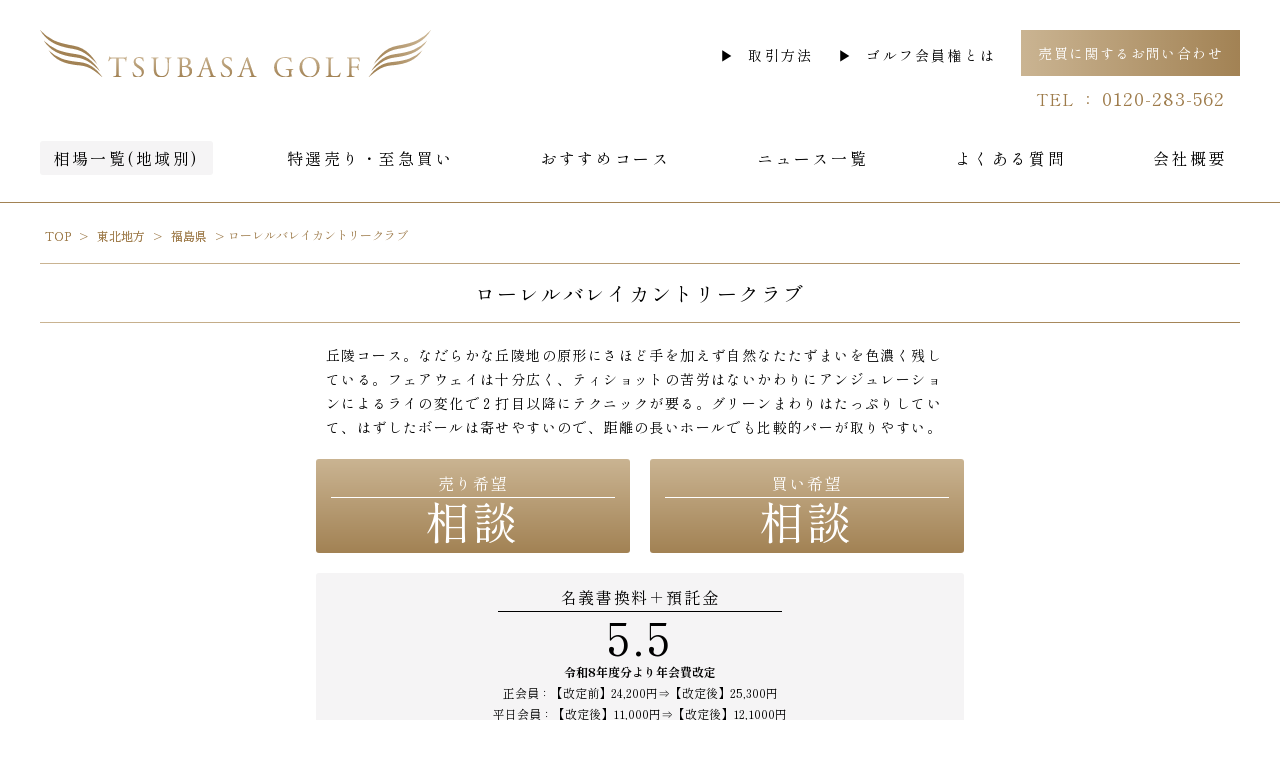

--- FILE ---
content_type: text/html; charset=UTF-8
request_url: https://www.tsubasagolf.jp/course/course625536ba25819/
body_size: 11799
content:
<!doctype html>
<html dir="ltr" lang="ja" prefix="og: https://ogp.me/ns#">

<head>
  <!-- Global site tag (gtag.js) - Google Analytics -->
  <script async src="https://www.googletagmanager.com/gtag/js?id=G-XE9N0SPHD4"></script>
  <script>
    window.dataLayer = window.dataLayer || [];
    function gtag(){dataLayer.push(arguments);}
    gtag('js', new Date());
  
    gtag('config', 'G-XE9N0SPHD4');
  </script>
	<meta charset="UTF-8">
	<meta name="viewport" content="width=device-width, initial-scale=1">
  <meta http-equiv="X-UA-Compatible" content="ie=edge" />
	<link rel="profile" href="https://gmpg.org/xfn/11">
	<meta content="ja_JP" property="og:locale">
	<meta name="format-detection" content="telephone=no">
	<meta name="theme-color" content="#a28254">
	<meta name="msapplication-TileColor" content="#0078d7">
  <link rel="shortcut icon" type="image/vnd.microsoft.icon" href="/favicon.ico">
  <link rel="icon" type="image/vnd.microsoft.icon" href="/favicon.ico">
  <link rel="apple-touch-icon" type="image/png" href="/apple-touch-icon-180x180.png">
  <link rel="icon" type="image/png" href="/icon-192x192.png">
  <link rel="preconnect" href="https://fonts.googleapis.com">
  <link rel="preconnect" href="https://fonts.gstatic.com" crossorigin>
  <link href="https://fonts.googleapis.com/css2?family=Material+Icons&family=Shippori+Mincho:wght@400;700&display=swap" rel="stylesheet">
	<title>ローレルバレイカントリークラブ - ゴルフ会員権の売買｜つばさゴルフ｜全国のゴルフ会員権</title>

		<!-- All in One SEO 4.7.2 - aioseo.com -->
		<meta name="description" content="丘陵コース。なだらかな丘陵地の原形にさほど手を加えず自然なたたずまいを色濃く残している。フェアウェイは十分広く" />
		<meta name="robots" content="max-image-preview:large" />
		<link rel="canonical" href="https://www.tsubasagolf.jp/course/course625536ba25819/" />
		<meta name="generator" content="All in One SEO (AIOSEO) 4.7.2" />
		<meta property="og:locale" content="ja_JP" />
		<meta property="og:site_name" content="ゴルフ会員権の売買｜つばさゴルフ｜全国のゴルフ会員権 - ゴルフ会員権の売買 相場 ゴルフ場の会員権の情報 ゴルフ場ニュース おすすめコース 税金案内等掲載。相続,名義書換停止中,売買困難等もご相談下さい。万一に備えてのゴルファー保険も扱っております。" />
		<meta property="og:type" content="article" />
		<meta property="og:title" content="ローレルバレイカントリークラブ - ゴルフ会員権の売買｜つばさゴルフ｜全国のゴルフ会員権" />
		<meta property="og:description" content="丘陵コース。なだらかな丘陵地の原形にさほど手を加えず自然なたたずまいを色濃く残している。フェアウェイは十分広く" />
		<meta property="og:url" content="https://www.tsubasagolf.jp/course/course625536ba25819/" />
		<meta property="article:published_time" content="2026-01-14T06:07:29+00:00" />
		<meta property="article:modified_time" content="2026-01-14T06:07:29+00:00" />
		<meta name="twitter:card" content="summary" />
		<meta name="twitter:title" content="ローレルバレイカントリークラブ - ゴルフ会員権の売買｜つばさゴルフ｜全国のゴルフ会員権" />
		<meta name="twitter:description" content="丘陵コース。なだらかな丘陵地の原形にさほど手を加えず自然なたたずまいを色濃く残している。フェアウェイは十分広く" />
		<script type="application/ld+json" class="aioseo-schema">
			{"@context":"https:\/\/schema.org","@graph":[{"@type":"BreadcrumbList","@id":"https:\/\/www.tsubasagolf.jp\/course\/course625536ba25819\/#breadcrumblist","itemListElement":[{"@type":"ListItem","@id":"https:\/\/www.tsubasagolf.jp\/#listItem","position":1,"name":"\u5bb6","item":"https:\/\/www.tsubasagolf.jp\/","nextItem":"https:\/\/www.tsubasagolf.jp\/course\/course625536ba25819\/#listItem"},{"@type":"ListItem","@id":"https:\/\/www.tsubasagolf.jp\/course\/course625536ba25819\/#listItem","position":2,"name":"\u30ed\u30fc\u30ec\u30eb\u30d0\u30ec\u30a4\u30ab\u30f3\u30c8\u30ea\u30fc\u30af\u30e9\u30d6","previousItem":"https:\/\/www.tsubasagolf.jp\/#listItem"}]},{"@type":"Organization","@id":"https:\/\/www.tsubasagolf.jp\/#organization","name":"\u30b4\u30eb\u30d5\u4f1a\u54e1\u6a29\u306e\u58f2\u8cb7\uff5c\u3064\u3070\u3055\u30b4\u30eb\u30d5\uff5c\u5168\u56fd\u306e\u30b4\u30eb\u30d5\u4f1a\u54e1\u6a29","description":"\u30b4\u30eb\u30d5\u4f1a\u54e1\u6a29\u306e\u58f2\u8cb7 \u76f8\u5834 \u30b4\u30eb\u30d5\u5834\u306e\u4f1a\u54e1\u6a29\u306e\u60c5\u5831 \u30b4\u30eb\u30d5\u5834\u30cb\u30e5\u30fc\u30b9 \u304a\u3059\u3059\u3081\u30b3\u30fc\u30b9 \u7a0e\u91d1\u6848\u5185\u7b49\u63b2\u8f09\u3002\u76f8\u7d9a,\u540d\u7fa9\u66f8\u63db\u505c\u6b62\u4e2d,\u58f2\u8cb7\u56f0\u96e3\u7b49\u3082\u3054\u76f8\u8ac7\u4e0b\u3055\u3044\u3002\u4e07\u4e00\u306b\u5099\u3048\u3066\u306e\u30b4\u30eb\u30d5\u30a1\u30fc\u4fdd\u967a\u3082\u6271\u3063\u3066\u304a\u308a\u307e\u3059\u3002","url":"https:\/\/www.tsubasagolf.jp\/"},{"@type":"WebPage","@id":"https:\/\/www.tsubasagolf.jp\/course\/course625536ba25819\/#webpage","url":"https:\/\/www.tsubasagolf.jp\/course\/course625536ba25819\/","name":"\u30ed\u30fc\u30ec\u30eb\u30d0\u30ec\u30a4\u30ab\u30f3\u30c8\u30ea\u30fc\u30af\u30e9\u30d6 - \u30b4\u30eb\u30d5\u4f1a\u54e1\u6a29\u306e\u58f2\u8cb7\uff5c\u3064\u3070\u3055\u30b4\u30eb\u30d5\uff5c\u5168\u56fd\u306e\u30b4\u30eb\u30d5\u4f1a\u54e1\u6a29","description":"\u4e18\u9675\u30b3\u30fc\u30b9\u3002\u306a\u3060\u3089\u304b\u306a\u4e18\u9675\u5730\u306e\u539f\u5f62\u306b\u3055\u307b\u3069\u624b\u3092\u52a0\u3048\u305a\u81ea\u7136\u306a\u305f\u305f\u305a\u307e\u3044\u3092\u8272\u6fc3\u304f\u6b8b\u3057\u3066\u3044\u308b\u3002\u30d5\u30a7\u30a2\u30a6\u30a7\u30a4\u306f\u5341\u5206\u5e83\u304f","inLanguage":"ja","isPartOf":{"@id":"https:\/\/www.tsubasagolf.jp\/#website"},"breadcrumb":{"@id":"https:\/\/www.tsubasagolf.jp\/course\/course625536ba25819\/#breadcrumblist"},"datePublished":"2026-01-14T15:07:29+09:00","dateModified":"2026-01-14T15:07:29+09:00"},{"@type":"WebSite","@id":"https:\/\/www.tsubasagolf.jp\/#website","url":"https:\/\/www.tsubasagolf.jp\/","name":"\u30b4\u30eb\u30d5\u4f1a\u54e1\u6a29\u306e\u58f2\u8cb7\uff5c\u3064\u3070\u3055\u30b4\u30eb\u30d5\uff5c\u5168\u56fd\u306e\u30b4\u30eb\u30d5\u4f1a\u54e1\u6a29","description":"\u30b4\u30eb\u30d5\u4f1a\u54e1\u6a29\u306e\u58f2\u8cb7 \u76f8\u5834 \u30b4\u30eb\u30d5\u5834\u306e\u4f1a\u54e1\u6a29\u306e\u60c5\u5831 \u30b4\u30eb\u30d5\u5834\u30cb\u30e5\u30fc\u30b9 \u304a\u3059\u3059\u3081\u30b3\u30fc\u30b9 \u7a0e\u91d1\u6848\u5185\u7b49\u63b2\u8f09\u3002\u76f8\u7d9a,\u540d\u7fa9\u66f8\u63db\u505c\u6b62\u4e2d,\u58f2\u8cb7\u56f0\u96e3\u7b49\u3082\u3054\u76f8\u8ac7\u4e0b\u3055\u3044\u3002\u4e07\u4e00\u306b\u5099\u3048\u3066\u306e\u30b4\u30eb\u30d5\u30a1\u30fc\u4fdd\u967a\u3082\u6271\u3063\u3066\u304a\u308a\u307e\u3059\u3002","inLanguage":"ja","publisher":{"@id":"https:\/\/www.tsubasagolf.jp\/#organization"}}]}
		</script>
		<!-- All in One SEO -->

<link rel="alternate" type="application/rss+xml" title="ゴルフ会員権の売買｜つばさゴルフ｜全国のゴルフ会員権 &raquo; フィード" href="https://www.tsubasagolf.jp/feed/" />
<link rel="alternate" type="application/rss+xml" title="ゴルフ会員権の売買｜つばさゴルフ｜全国のゴルフ会員権 &raquo; コメントフィード" href="https://www.tsubasagolf.jp/comments/feed/" />
		<!-- This site uses the Google Analytics by MonsterInsights plugin v9.11.1 - Using Analytics tracking - https://www.monsterinsights.com/ -->
		<!-- Note: MonsterInsights is not currently configured on this site. The site owner needs to authenticate with Google Analytics in the MonsterInsights settings panel. -->
					<!-- No tracking code set -->
				<!-- / Google Analytics by MonsterInsights -->
		<script>
window._wpemojiSettings = {"baseUrl":"https:\/\/s.w.org\/images\/core\/emoji\/15.0.3\/72x72\/","ext":".png","svgUrl":"https:\/\/s.w.org\/images\/core\/emoji\/15.0.3\/svg\/","svgExt":".svg","source":{"concatemoji":"https:\/\/www.tsubasagolf.jp\/wp-includes\/js\/wp-emoji-release.min.js?ver=6.6.4"}};
/*! This file is auto-generated */
!function(i,n){var o,s,e;function c(e){try{var t={supportTests:e,timestamp:(new Date).valueOf()};sessionStorage.setItem(o,JSON.stringify(t))}catch(e){}}function p(e,t,n){e.clearRect(0,0,e.canvas.width,e.canvas.height),e.fillText(t,0,0);var t=new Uint32Array(e.getImageData(0,0,e.canvas.width,e.canvas.height).data),r=(e.clearRect(0,0,e.canvas.width,e.canvas.height),e.fillText(n,0,0),new Uint32Array(e.getImageData(0,0,e.canvas.width,e.canvas.height).data));return t.every(function(e,t){return e===r[t]})}function u(e,t,n){switch(t){case"flag":return n(e,"\ud83c\udff3\ufe0f\u200d\u26a7\ufe0f","\ud83c\udff3\ufe0f\u200b\u26a7\ufe0f")?!1:!n(e,"\ud83c\uddfa\ud83c\uddf3","\ud83c\uddfa\u200b\ud83c\uddf3")&&!n(e,"\ud83c\udff4\udb40\udc67\udb40\udc62\udb40\udc65\udb40\udc6e\udb40\udc67\udb40\udc7f","\ud83c\udff4\u200b\udb40\udc67\u200b\udb40\udc62\u200b\udb40\udc65\u200b\udb40\udc6e\u200b\udb40\udc67\u200b\udb40\udc7f");case"emoji":return!n(e,"\ud83d\udc26\u200d\u2b1b","\ud83d\udc26\u200b\u2b1b")}return!1}function f(e,t,n){var r="undefined"!=typeof WorkerGlobalScope&&self instanceof WorkerGlobalScope?new OffscreenCanvas(300,150):i.createElement("canvas"),a=r.getContext("2d",{willReadFrequently:!0}),o=(a.textBaseline="top",a.font="600 32px Arial",{});return e.forEach(function(e){o[e]=t(a,e,n)}),o}function t(e){var t=i.createElement("script");t.src=e,t.defer=!0,i.head.appendChild(t)}"undefined"!=typeof Promise&&(o="wpEmojiSettingsSupports",s=["flag","emoji"],n.supports={everything:!0,everythingExceptFlag:!0},e=new Promise(function(e){i.addEventListener("DOMContentLoaded",e,{once:!0})}),new Promise(function(t){var n=function(){try{var e=JSON.parse(sessionStorage.getItem(o));if("object"==typeof e&&"number"==typeof e.timestamp&&(new Date).valueOf()<e.timestamp+604800&&"object"==typeof e.supportTests)return e.supportTests}catch(e){}return null}();if(!n){if("undefined"!=typeof Worker&&"undefined"!=typeof OffscreenCanvas&&"undefined"!=typeof URL&&URL.createObjectURL&&"undefined"!=typeof Blob)try{var e="postMessage("+f.toString()+"("+[JSON.stringify(s),u.toString(),p.toString()].join(",")+"));",r=new Blob([e],{type:"text/javascript"}),a=new Worker(URL.createObjectURL(r),{name:"wpTestEmojiSupports"});return void(a.onmessage=function(e){c(n=e.data),a.terminate(),t(n)})}catch(e){}c(n=f(s,u,p))}t(n)}).then(function(e){for(var t in e)n.supports[t]=e[t],n.supports.everything=n.supports.everything&&n.supports[t],"flag"!==t&&(n.supports.everythingExceptFlag=n.supports.everythingExceptFlag&&n.supports[t]);n.supports.everythingExceptFlag=n.supports.everythingExceptFlag&&!n.supports.flag,n.DOMReady=!1,n.readyCallback=function(){n.DOMReady=!0}}).then(function(){return e}).then(function(){var e;n.supports.everything||(n.readyCallback(),(e=n.source||{}).concatemoji?t(e.concatemoji):e.wpemoji&&e.twemoji&&(t(e.twemoji),t(e.wpemoji)))}))}((window,document),window._wpemojiSettings);
</script>
<style id='wp-emoji-styles-inline-css'>

	img.wp-smiley, img.emoji {
		display: inline !important;
		border: none !important;
		box-shadow: none !important;
		height: 1em !important;
		width: 1em !important;
		margin: 0 0.07em !important;
		vertical-align: -0.1em !important;
		background: none !important;
		padding: 0 !important;
	}
</style>
<link rel='stylesheet' id='wp-block-library-css' href='https://www.tsubasagolf.jp/wp-includes/css/dist/block-library/style.min.css?ver=6.6.4' media='all' />
<style id='classic-theme-styles-inline-css'>
/*! This file is auto-generated */
.wp-block-button__link{color:#fff;background-color:#32373c;border-radius:9999px;box-shadow:none;text-decoration:none;padding:calc(.667em + 2px) calc(1.333em + 2px);font-size:1.125em}.wp-block-file__button{background:#32373c;color:#fff;text-decoration:none}
</style>
<style id='global-styles-inline-css'>
:root{--wp--preset--aspect-ratio--square: 1;--wp--preset--aspect-ratio--4-3: 4/3;--wp--preset--aspect-ratio--3-4: 3/4;--wp--preset--aspect-ratio--3-2: 3/2;--wp--preset--aspect-ratio--2-3: 2/3;--wp--preset--aspect-ratio--16-9: 16/9;--wp--preset--aspect-ratio--9-16: 9/16;--wp--preset--color--black: #000000;--wp--preset--color--cyan-bluish-gray: #abb8c3;--wp--preset--color--white: #ffffff;--wp--preset--color--pale-pink: #f78da7;--wp--preset--color--vivid-red: #cf2e2e;--wp--preset--color--luminous-vivid-orange: #ff6900;--wp--preset--color--luminous-vivid-amber: #fcb900;--wp--preset--color--light-green-cyan: #7bdcb5;--wp--preset--color--vivid-green-cyan: #00d084;--wp--preset--color--pale-cyan-blue: #8ed1fc;--wp--preset--color--vivid-cyan-blue: #0693e3;--wp--preset--color--vivid-purple: #9b51e0;--wp--preset--gradient--vivid-cyan-blue-to-vivid-purple: linear-gradient(135deg,rgba(6,147,227,1) 0%,rgb(155,81,224) 100%);--wp--preset--gradient--light-green-cyan-to-vivid-green-cyan: linear-gradient(135deg,rgb(122,220,180) 0%,rgb(0,208,130) 100%);--wp--preset--gradient--luminous-vivid-amber-to-luminous-vivid-orange: linear-gradient(135deg,rgba(252,185,0,1) 0%,rgba(255,105,0,1) 100%);--wp--preset--gradient--luminous-vivid-orange-to-vivid-red: linear-gradient(135deg,rgba(255,105,0,1) 0%,rgb(207,46,46) 100%);--wp--preset--gradient--very-light-gray-to-cyan-bluish-gray: linear-gradient(135deg,rgb(238,238,238) 0%,rgb(169,184,195) 100%);--wp--preset--gradient--cool-to-warm-spectrum: linear-gradient(135deg,rgb(74,234,220) 0%,rgb(151,120,209) 20%,rgb(207,42,186) 40%,rgb(238,44,130) 60%,rgb(251,105,98) 80%,rgb(254,248,76) 100%);--wp--preset--gradient--blush-light-purple: linear-gradient(135deg,rgb(255,206,236) 0%,rgb(152,150,240) 100%);--wp--preset--gradient--blush-bordeaux: linear-gradient(135deg,rgb(254,205,165) 0%,rgb(254,45,45) 50%,rgb(107,0,62) 100%);--wp--preset--gradient--luminous-dusk: linear-gradient(135deg,rgb(255,203,112) 0%,rgb(199,81,192) 50%,rgb(65,88,208) 100%);--wp--preset--gradient--pale-ocean: linear-gradient(135deg,rgb(255,245,203) 0%,rgb(182,227,212) 50%,rgb(51,167,181) 100%);--wp--preset--gradient--electric-grass: linear-gradient(135deg,rgb(202,248,128) 0%,rgb(113,206,126) 100%);--wp--preset--gradient--midnight: linear-gradient(135deg,rgb(2,3,129) 0%,rgb(40,116,252) 100%);--wp--preset--font-size--small: 13px;--wp--preset--font-size--medium: 20px;--wp--preset--font-size--large: 36px;--wp--preset--font-size--x-large: 42px;--wp--preset--spacing--20: 0.44rem;--wp--preset--spacing--30: 0.67rem;--wp--preset--spacing--40: 1rem;--wp--preset--spacing--50: 1.5rem;--wp--preset--spacing--60: 2.25rem;--wp--preset--spacing--70: 3.38rem;--wp--preset--spacing--80: 5.06rem;--wp--preset--shadow--natural: 6px 6px 9px rgba(0, 0, 0, 0.2);--wp--preset--shadow--deep: 12px 12px 50px rgba(0, 0, 0, 0.4);--wp--preset--shadow--sharp: 6px 6px 0px rgba(0, 0, 0, 0.2);--wp--preset--shadow--outlined: 6px 6px 0px -3px rgba(255, 255, 255, 1), 6px 6px rgba(0, 0, 0, 1);--wp--preset--shadow--crisp: 6px 6px 0px rgba(0, 0, 0, 1);}:where(.is-layout-flex){gap: 0.5em;}:where(.is-layout-grid){gap: 0.5em;}body .is-layout-flex{display: flex;}.is-layout-flex{flex-wrap: wrap;align-items: center;}.is-layout-flex > :is(*, div){margin: 0;}body .is-layout-grid{display: grid;}.is-layout-grid > :is(*, div){margin: 0;}:where(.wp-block-columns.is-layout-flex){gap: 2em;}:where(.wp-block-columns.is-layout-grid){gap: 2em;}:where(.wp-block-post-template.is-layout-flex){gap: 1.25em;}:where(.wp-block-post-template.is-layout-grid){gap: 1.25em;}.has-black-color{color: var(--wp--preset--color--black) !important;}.has-cyan-bluish-gray-color{color: var(--wp--preset--color--cyan-bluish-gray) !important;}.has-white-color{color: var(--wp--preset--color--white) !important;}.has-pale-pink-color{color: var(--wp--preset--color--pale-pink) !important;}.has-vivid-red-color{color: var(--wp--preset--color--vivid-red) !important;}.has-luminous-vivid-orange-color{color: var(--wp--preset--color--luminous-vivid-orange) !important;}.has-luminous-vivid-amber-color{color: var(--wp--preset--color--luminous-vivid-amber) !important;}.has-light-green-cyan-color{color: var(--wp--preset--color--light-green-cyan) !important;}.has-vivid-green-cyan-color{color: var(--wp--preset--color--vivid-green-cyan) !important;}.has-pale-cyan-blue-color{color: var(--wp--preset--color--pale-cyan-blue) !important;}.has-vivid-cyan-blue-color{color: var(--wp--preset--color--vivid-cyan-blue) !important;}.has-vivid-purple-color{color: var(--wp--preset--color--vivid-purple) !important;}.has-black-background-color{background-color: var(--wp--preset--color--black) !important;}.has-cyan-bluish-gray-background-color{background-color: var(--wp--preset--color--cyan-bluish-gray) !important;}.has-white-background-color{background-color: var(--wp--preset--color--white) !important;}.has-pale-pink-background-color{background-color: var(--wp--preset--color--pale-pink) !important;}.has-vivid-red-background-color{background-color: var(--wp--preset--color--vivid-red) !important;}.has-luminous-vivid-orange-background-color{background-color: var(--wp--preset--color--luminous-vivid-orange) !important;}.has-luminous-vivid-amber-background-color{background-color: var(--wp--preset--color--luminous-vivid-amber) !important;}.has-light-green-cyan-background-color{background-color: var(--wp--preset--color--light-green-cyan) !important;}.has-vivid-green-cyan-background-color{background-color: var(--wp--preset--color--vivid-green-cyan) !important;}.has-pale-cyan-blue-background-color{background-color: var(--wp--preset--color--pale-cyan-blue) !important;}.has-vivid-cyan-blue-background-color{background-color: var(--wp--preset--color--vivid-cyan-blue) !important;}.has-vivid-purple-background-color{background-color: var(--wp--preset--color--vivid-purple) !important;}.has-black-border-color{border-color: var(--wp--preset--color--black) !important;}.has-cyan-bluish-gray-border-color{border-color: var(--wp--preset--color--cyan-bluish-gray) !important;}.has-white-border-color{border-color: var(--wp--preset--color--white) !important;}.has-pale-pink-border-color{border-color: var(--wp--preset--color--pale-pink) !important;}.has-vivid-red-border-color{border-color: var(--wp--preset--color--vivid-red) !important;}.has-luminous-vivid-orange-border-color{border-color: var(--wp--preset--color--luminous-vivid-orange) !important;}.has-luminous-vivid-amber-border-color{border-color: var(--wp--preset--color--luminous-vivid-amber) !important;}.has-light-green-cyan-border-color{border-color: var(--wp--preset--color--light-green-cyan) !important;}.has-vivid-green-cyan-border-color{border-color: var(--wp--preset--color--vivid-green-cyan) !important;}.has-pale-cyan-blue-border-color{border-color: var(--wp--preset--color--pale-cyan-blue) !important;}.has-vivid-cyan-blue-border-color{border-color: var(--wp--preset--color--vivid-cyan-blue) !important;}.has-vivid-purple-border-color{border-color: var(--wp--preset--color--vivid-purple) !important;}.has-vivid-cyan-blue-to-vivid-purple-gradient-background{background: var(--wp--preset--gradient--vivid-cyan-blue-to-vivid-purple) !important;}.has-light-green-cyan-to-vivid-green-cyan-gradient-background{background: var(--wp--preset--gradient--light-green-cyan-to-vivid-green-cyan) !important;}.has-luminous-vivid-amber-to-luminous-vivid-orange-gradient-background{background: var(--wp--preset--gradient--luminous-vivid-amber-to-luminous-vivid-orange) !important;}.has-luminous-vivid-orange-to-vivid-red-gradient-background{background: var(--wp--preset--gradient--luminous-vivid-orange-to-vivid-red) !important;}.has-very-light-gray-to-cyan-bluish-gray-gradient-background{background: var(--wp--preset--gradient--very-light-gray-to-cyan-bluish-gray) !important;}.has-cool-to-warm-spectrum-gradient-background{background: var(--wp--preset--gradient--cool-to-warm-spectrum) !important;}.has-blush-light-purple-gradient-background{background: var(--wp--preset--gradient--blush-light-purple) !important;}.has-blush-bordeaux-gradient-background{background: var(--wp--preset--gradient--blush-bordeaux) !important;}.has-luminous-dusk-gradient-background{background: var(--wp--preset--gradient--luminous-dusk) !important;}.has-pale-ocean-gradient-background{background: var(--wp--preset--gradient--pale-ocean) !important;}.has-electric-grass-gradient-background{background: var(--wp--preset--gradient--electric-grass) !important;}.has-midnight-gradient-background{background: var(--wp--preset--gradient--midnight) !important;}.has-small-font-size{font-size: var(--wp--preset--font-size--small) !important;}.has-medium-font-size{font-size: var(--wp--preset--font-size--medium) !important;}.has-large-font-size{font-size: var(--wp--preset--font-size--large) !important;}.has-x-large-font-size{font-size: var(--wp--preset--font-size--x-large) !important;}
:where(.wp-block-post-template.is-layout-flex){gap: 1.25em;}:where(.wp-block-post-template.is-layout-grid){gap: 1.25em;}
:where(.wp-block-columns.is-layout-flex){gap: 2em;}:where(.wp-block-columns.is-layout-grid){gap: 2em;}
:root :where(.wp-block-pullquote){font-size: 1.5em;line-height: 1.6;}
</style>
<link rel='stylesheet' id='tsubasagolf-style-css' href='https://www.tsubasagolf.jp/common/css/common.css?ver=1.0.0' media='all' />
<script src="https://www.tsubasagolf.jp/wp-includes/js/jquery/jquery.min.js?ver=3.7.1" id="jquery-core-js"></script>
<script src="https://www.tsubasagolf.jp/wp-includes/js/jquery/jquery-migrate.min.js?ver=3.4.1" id="jquery-migrate-js"></script>
<link rel="https://api.w.org/" href="https://www.tsubasagolf.jp/wp-json/" /><link rel="alternate" title="JSON" type="application/json" href="https://www.tsubasagolf.jp/wp-json/wp/v2/course/8633" /><link rel="EditURI" type="application/rsd+xml" title="RSD" href="https://www.tsubasagolf.jp/xmlrpc.php?rsd" />
<meta name="generator" content="WordPress 6.6.4" />
<link rel='shortlink' href='https://www.tsubasagolf.jp/?p=8633' />
<link rel="alternate" title="oEmbed (JSON)" type="application/json+oembed" href="https://www.tsubasagolf.jp/wp-json/oembed/1.0/embed?url=https%3A%2F%2Fwww.tsubasagolf.jp%2Fcourse%2Fcourse625536ba25819%2F" />
<link rel="alternate" title="oEmbed (XML)" type="text/xml+oembed" href="https://www.tsubasagolf.jp/wp-json/oembed/1.0/embed?url=https%3A%2F%2Fwww.tsubasagolf.jp%2Fcourse%2Fcourse625536ba25819%2F&#038;format=xml" />
<style>.recentcomments a{display:inline !important;padding:0 !important;margin:0 !important;}</style></head>

<body class="course-template-default single single-course postid-8633">
	    <nav class="l-drawer" id="drawer" aria-hidden="true">
      <div class="l-drawer__heading">
        <div class="l-drawer__logo"> <img src="/common/img/logo.svg" width="180" height="21" alt="TSUBASA GOLF"></div>
        <button class="l-drawer__close js-drawer-close" type="button"><img src="/common/img/close.svg" width="18" height="18"></button>
      </div>
      <div class="l-drawer__content">
        <nav class="l-drawer__nav"> 
          <ul class="l-drawer__nav__main m-nav"> 
            <li class="m-nav__item -item1 is-active"><a class="m-nav__link" href="/souba/"><span class="m-nav__link__txt">相場一覧(地域別)</span></a></li>
            <li class="m-nav__item -item2 "><a class="m-nav__link" href="/tokusen-top/"><span class="m-nav__link__txt">特選売り・至急買い</span></a></li>
            <li class="m-nav__item -item3 "><a class="m-nav__link" href="/recommend/"><span class="m-nav__link__txt">おすすめコース</span></a></li>
            <li class="m-nav__item -item4 "><a class="m-nav__link" href="/news/"><span class="m-nav__link__txt">ニュース一覧</span></a></li>
            <li class="m-nav__item -item5 "><a class="m-nav__link" href="/faq/"><span class="m-nav__link__txt">よくある質問</span></a></li>
            <li class="m-nav__item -item6 "><a class="m-nav__link" href="/profile/"><span class="m-nav__link__txt">会社概要</span></a></li>
          </ul>
          <ul class="l-drawer__items">
            <li class="l-drawer__item"><a class="l-drawer__link a-link -caret-r" href="/guide/">取引方法</a></li>
            <li class="l-drawer__item"><a class="l-drawer__link a-link -caret-r" href="/about/">ゴルフ会員権とは</a></li>
          </ul>
          <div class="l-drawer__contact"><a class="l-drawer__inquiry a-btn -block -bg-theme-color-h -size-md-3" href="/contact/">売買に関するお問い合わせ</a>
            <div class="l-drawer__tel a-txt -theme-color">TEL ： <a class="l-drawer__tel__num" href="tel:0120283562">0120-283-562</a></div>
          </div>
        </nav>
      </div>
    </nav>
    <div class="l-drawer__shade js-drawer-close"></div>
    <div class="l-wrapper">
      <!-- ヘッダ-->
      <header class="l-header -top js-fixed-header"> 
        <div class="l-unit -solid -pad">
          <div class="l-unit__box">
            <div class="l-header__main"><a class="l-header__logo" href="/"><img src="/common/img/logo.svg" width="391" height="47" alt="TSUBASA GOLF"></a>
              <div class="l-header__submenu u-hidden-mdd"> 
                <ul class="l-header__submenu__items">
                  <li class="l-header__submenu__item"><a class="l-header__submenu__link a-link -caret-r" href="/guide/">取引方法</a></li>
                  <li class="l-header__submenu__item"><a class="l-header__submenu__link a-link -caret-r" href="/about/">ゴルフ会員権とは</a></li>
                </ul>
                <div class="l-header__submenu__contact"><a class="l-header__submenu__inquiry a-btn -block -bg-theme-color-h -size-md" href="/contact/">売買に関するお問い合わせ</a>
                  <div class="l-header__submenu__tel a-txt -theme-color">TEL ： <span class="l-header__submenu__tel__num">0120-283-562</span></div>
                </div>
              </div>
              <button class="l-header__btn-drawer a-btn js-drawer-open u-hidden-lgu"><img src="/common/img/btn_drawer.svg" width="26" height="18"></button>
            </div>
            <nav class="l-header__nav u-hidden-mdd">
              <ul class="m-nav">
                <li class="m-nav__item -item1 is-active"><a class="m-nav__link" href="/souba/"><span class="m-nav__link__txt">相場一覧(地域別)</span></a></li>
                <li class="m-nav__item -item2 "><a class="m-nav__link" href="/tokusen-top/"><span class="m-nav__link__txt">特選売り・至急買い</span></a></li>
                <li class="m-nav__item -item3 "><a class="m-nav__link" href="/recommend/"><span class="m-nav__link__txt">おすすめコース</span></a></li>
                <li class="m-nav__item -item4 "><a class="m-nav__link" href="/news/"><span class="m-nav__link__txt">ニュース一覧</span></a></li>
                <li class="m-nav__item -item5 "><a class="m-nav__link" href="/faq/"><span class="m-nav__link__txt">よくある質問</span></a></li>
                <li class="m-nav__item -item6 "><a class="m-nav__link" href="/profile/"><span class="m-nav__link__txt">会社概要</span></a></li>
              </ul>
            </nav>
          </div>
        </div>
      </header>
<main id="primary" class="site-main">

			<section class="l-unit -solid -pad -breadcrumb">
			<div class="l-unit__box">
				<div class="m-breadcrumb">
					<ul>
													<!-- Breadcrumb NavXT 7.3.1 -->
<li class="home"><span property="itemListElement" typeof="ListItem"><a property="item" typeof="WebPage" title="Go to ゴルフ会員権の売買｜つばさゴルフ｜全国のゴルフ会員権." href="https://www.tsubasagolf.jp" class="home" ><span property="name">TOP</span></a><meta property="position" content="1"></span></li>
<li class="taxonomy pref"><span property="itemListElement" typeof="ListItem"><a property="item" typeof="WebPage" title="Go to the 東北地方 都道府県 archives." href="https://www.tsubasagolf.jp/pref/area-tohoku/" class="taxonomy pref" ><span property="name">東北地方</span></a><meta property="position" content="2"></span></li>
<li class="taxonomy pref"><span property="itemListElement" typeof="ListItem"><a property="item" typeof="WebPage" title="Go to the 福島県 都道府県 archives." href="https://www.tsubasagolf.jp/pref/fukushima/" class="taxonomy pref" ><span property="name">福島県</span></a><meta property="position" content="3"></span></li>
<li class="post post-course current-item"><span property="itemListElement" typeof="ListItem"><span property="name" class="post post-course current-item">ローレルバレイカントリークラブ</span><meta property="url" content="https://www.tsubasagolf.jp/course/course625536ba25819/"><meta property="position" content="4"></span></li>
											</ul>
				</div>
									<script type="application/ld+json">
						{"@context":"http://schema.org","@type":"BreadcrumbList","itemListElement":[{"@type":"ListItem","position":1,"item":{"@id":"https://www.tsubasagolf.jp","name":"ゴルフ会員権の売買｜つばさゴルフ｜全国のゴルフ会員権"}},{"@type":"ListItem","position":2,"item":{"@id":"https://www.tsubasagolf.jp/pref/area-tohoku/","name":"東北地方"}},{"@type":"ListItem","position":3,"item":{"@id":"https://www.tsubasagolf.jp/pref/fukushima/","name":"福島県"}},{"@type":"ListItem","position":4,"item":{"@id":"https://www.tsubasagolf.jp/course/course625536ba25819/","name":"ローレルバレイカントリークラブ"}}]}					</script>
							</div>
		</section>

    <section class="l-unit -solid -pad">
      <div class="l-unit__box">
        <div class="a-border -top -bottom">
          <h1 class="a-heading -lv2 -twin-line -center">ローレルバレイカントリークラブ</h1>
        </div>
      </div>
      <div class="l-unit -solid -pad -md">
        <div class="l-unit__box">
          <div class="o-introduce-course">
            <div class="o-introduce-course__message"><p>丘陵コース。なだらかな丘陵地の原形にさほど手を加えず自然なたたずまいを色濃く残している。フェアウェイは十分広く、ティショットの苦労はないかわりにアンジュレーションによるライの変化で２打目以降にテクニックが要る。グリーンまわりはたっぷりしていて、はずしたボールは寄せやすいので、距離の長いホールでも比較的パーが取りやすい。</p>
</div>
            <div class="o-introduce-course__2col">
              <div class="o-introduce-course__cell -theme-color">
                <div class="o-introduce-course__cell__title">売り希望</div>
                <div class="o-introduce-course__cell__unitbox">
                  <div class="o-introduce-course__cell__unitbox__money">相談</div>
                </div>
              </div>
              <div class="o-introduce-course__cell -theme-color">
                <div class="o-introduce-course__cell__title">買い希望</div>
                <div class="o-introduce-course__cell__unitbox">
                  <div class="o-introduce-course__cell__unitbox__money">相談</div>
                </div>
              </div>
            </div>
            <div class="o-introduce-course__cell">
              <div class="o-introduce-course__cell__title">名義書換料＋預託金</div>
              <div class="o-introduce-course__cell__unitbox">
                <div class="o-introduce-course__cell__unitbox__money">5.5</div>
              </div>
              <div class="o-introduce-course__cell__small"><ul>
 	<li><strong>令和8年度分より年会費改定</strong></li>
 	<li>正会員：【改定前】24,200円⇒【改定後】25,300円</li>
 	<li>平日会員：【改定後】11,000円⇒【改定後】12,1000円</li>
 	<li></li>
 	<li>■PGMメンバー特典プログラムあり</li>
 	<li>①PGM運営コースの会員は、名義書換料が半額でグループコースに入会できる。</li>
 	<li>②転勤・転居等の場合はグループコースに所属を一時変更できる。</li>
 	<li>③グループ内指定コースでプレーする場合は特別料金でプレーできる。</li>
 	<li>④各クラブの会員交流を更に広げる為に今後多彩な競技を開催する。</li>
 	<li>⑤フィットネスクラブ・旅行代理店・海外コースと提携し優待料金で利用できる</li>
</ul></div>
            </div>
          </div>
        </div>
      </div>
      <div class="a-txt -table-caption">※表示価格は万円(税込・預託金除く）です。<br>※手数料は２５０万円以下一律５万５千円、２５０万円以上は会員権価格の２％となります。</div>
    </section>
    <section class="l-unit -solid -pad -md">
      <div class="l-unit__box">
        <h2 class="a-heading -lv2-great -bg-black-color -center -under">コース概要</h2>
        <div class="o-table -normal -detail u-mb50">
          <div class="o-table__box -col2">
            <div class="o-table__box__col -lg-flex">
              <dl class="m-gradation-table -detail-col2 -golf-detail -narrow">
                <div class="m-gradation-table__box">
                  <dt class="m-gradation-table__box__cell">
                    <div class="m-gradation-table__box__cell__text">ゴルフ場名</div>
                  </dt>
                  <dd class="m-gradation-table__box__cell"> 
                    <div class="m-gradation-table__box__cell__text">ローレルバレイカントリークラブ</div>
                  </dd>
                </div>
                <div class="m-gradation-table__box">
                  <dt class="m-gradation-table__box__cell">
                    <div class="m-gradation-table__box__cell__text">系列コース</div>
                  </dt>
                  <dd class="m-gradation-table__box__cell"> 
                    <div class="m-gradation-table__box__cell__text">ＰＧＭグループゴルフ場https://www.pacificgolf.co.jp/</div>
                  </dd>
                </div>
                <div class="m-gradation-table__box">
                  <dt class="m-gradation-table__box__cell">
                    <div class="m-gradation-table__box__cell__text">所在地</div>
                  </dt>
                  <dd class="m-gradation-table__box__cell"> 
                    <div class="m-gradation-table__box__cell__text">〒962-0305　福島県須賀川市守屋字南高松22-35</div>
                  </dd>
                </div>
                <div class="m-gradation-table__box">
                  <dt class="m-gradation-table__box__cell">
                    <div class="m-gradation-table__box__cell__text">休場日</div>
                  </dt>
                  <dd class="m-gradation-table__box__cell"> 
                    <div class="m-gradation-table__box__cell__text">年中無休　冬期降雪時はクローズ</div>
                  </dd>
                </div>
                <div class="m-gradation-table__box">
                  <dt class="m-gradation-table__box__cell">
                    <div class="m-gradation-table__box__cell__text">設計者</div>
                  </dt>
                  <dd class="m-gradation-table__box__cell"> 
                    <div class="m-gradation-table__box__cell__text">金子 安三</div>
                  </dd>
                </div>
                <div class="m-gradation-table__box">
                  <dt class="m-gradation-table__box__cell">
                    <div class="m-gradation-table__box__cell__text">グリーン</div>
                  </dt>
                  <dd class="m-gradation-table__box__cell"> 
                    <div class="m-gradation-table__box__cell__text">ベント2グリーン</div>
                  </dd>
                </div>
                <div class="m-gradation-table__box">
                  <dt class="m-gradation-table__box__cell">
                    <div class="m-gradation-table__box__cell__text">パー数</div>
                  </dt>
                  <dd class="m-gradation-table__box__cell"> 
                    <div class="m-gradation-table__box__cell__text">108</div>
                  </dd>
                </div>
                <div class="m-gradation-table__box">
                  <dt class="m-gradation-table__box__cell">
                    <div class="m-gradation-table__box__cell__text">練習場</div>
                  </dt>
                  <dd class="m-gradation-table__box__cell"> 
                    <div class="m-gradation-table__box__cell__text">280Ｙ 12打席</div>
                  </dd>
                </div>
              </dl>
            </div>
            <div class="o-table__box__col -lg-flex">
              <dl class="m-gradation-table -detail-col2 -golf-detail -narrow">
                <div class="m-gradation-table__box">
                  <dt class="m-gradation-table__box__cell">
                    <div class="m-gradation-table__box__cell__text">経営会社</div>
                  </dt>
                  <dd class="m-gradation-table__box__cell"> 
                    <div class="m-gradation-table__box__cell__text">ＰＧＭプロパティーズ（株）</div>
                  </dd>
                </div>
                <div class="m-gradation-table__box">
                  <dt class="m-gradation-table__box__cell">
                    <div class="m-gradation-table__box__cell__text">サイトURL</div>
                  </dt>
                  <dd class="m-gradation-table__box__cell"> 
                    <div class="m-gradation-table__box__cell__text"><a target="_blank" href="https://www.pacificgolf.co.jp/laurel/index.asp">https://www.pacificgolf.co.jp/laurel/index.asp</a></div>
                  </dd>
                </div>
                <div class="m-gradation-table__box">
                  <dt class="m-gradation-table__box__cell">
                    <div class="m-gradation-table__box__cell__text">電話番号</div>
                  </dt>
                  <dd class="m-gradation-table__box__cell"> 
                    <div class="m-gradation-table__box__cell__text">0248-65-3131</div>
                  </dd>
                </div>
                <div class="m-gradation-table__box">
                  <dt class="m-gradation-table__box__cell">
                    <div class="m-gradation-table__box__cell__text">開場日</div>
                  </dt>
                  <dd class="m-gradation-table__box__cell"> 
                    <div class="m-gradation-table__box__cell__text">1976/07/02</div>
                  </dd>
                </div>
                <div class="m-gradation-table__box">
                  <dt class="m-gradation-table__box__cell">
                    <div class="m-gradation-table__box__cell__text">面積(万m²) </div>
                  </dt>
                  <dd class="m-gradation-table__box__cell"> 
                    <div class="m-gradation-table__box__cell__text">152・0</div>
                  </dd>
                </div>
                <div class="m-gradation-table__box">
                  <dt class="m-gradation-table__box__cell">
                    <div class="m-gradation-table__box__cell__text">ホール数</div>
                  </dt>
                  <dd class="m-gradation-table__box__cell"> 
                    <div class="m-gradation-table__box__cell__text">27</div>
                  </dd>
                </div>
                <div class="m-gradation-table__box">
                  <dt class="m-gradation-table__box__cell">
                    <div class="m-gradation-table__box__cell__text">ヤード(距離) </div>
                  </dt>
                  <dd class="m-gradation-table__box__cell"> 
                    <div class="m-gradation-table__box__cell__text">10429</div>
                  </dd>
                </div>
                <div class="m-gradation-table__box">
                  <dt class="m-gradation-table__box__cell">
                    <div class="m-gradation-table__box__cell__text">プレースタイル</div>
                  </dt>
                  <dd class="m-gradation-table__box__cell"> 
                    <div class="m-gradation-table__box__cell__text">キャディ付セルフ 歩行・乗用カート</div>
                  </dd>
                </div>
              </dl>
            </div>
          </div>
          <div class="o-table__box -col1">
            <div class="o-table__box__col">
              <dl class="m-gradation-table -detail-col2 -golf-detail">
                <div class="m-gradation-table__box">
                  <dt class="m-gradation-table__box__cell">
                    <div class="m-gradation-table__box__cell__text">優待制度</div>
                  </dt>
                  <dd class="m-gradation-table__box__cell"> 
                    <div class="m-gradation-table__box__cell__text -block">ＰＧＭグループの会員特典（Ｐ－ＣＡＰ）</div>
                  </dd>
                </div>
                <div class="m-gradation-table__box">
                  <dt class="m-gradation-table__box__cell">
                    <div class="m-gradation-table__box__cell__text">アクセス</div>
                  </dt>
                  <dd class="m-gradation-table__box__cell"> 
                    <div class="m-gradation-table__box__cell__text">自動車：東北自動車道・須賀川ICより14km/東北自動車道・郡山南ICより14km<br />
電車：東北新幹線・「郡山駅」からタクシーで約30分</div>
                  </dd>
                </div>
              </dl>
            </div>
          </div>
        </div>
        <h2 class="a-heading -lv2-great -bg-black-color -center -under">入会条件</h2>
        <div class="o-table -normal -detail u-mb50">
          <div class="o-table__box -col2">
            <div class="o-table__box__col -lg-flex">
              <dl class="m-gradation-table -detail-col2 -golf-detail -narrow">
                <div class="m-gradation-table__box">
                  <dt class="m-gradation-table__box__cell">
                    <div class="m-gradation-table__box__cell__text">年齢</div>
                  </dt>
                  <dd class="m-gradation-table__box__cell"> 
                    <div class="m-gradation-table__box__cell__text">２０歳以上</div>
                  </dd>
                </div>
              </dl>
            </div>
            <div class="o-table__box__col -lg-flex">
              <dl class="m-gradation-table -detail-col2 -golf-detail -narrow">
                <div class="m-gradation-table__box">
                  <dt class="m-gradation-table__box__cell">
                    <div class="m-gradation-table__box__cell__text">他コース</div>
                  </dt>
                  <dd class="m-gradation-table__box__cell"> 
                    <div class="m-gradation-table__box__cell__text -block">なし</div>
                  </dd>
                </div>
              </dl>
            </div>
          </div>
          <div class="o-table__box -col1">
            <div class="o-table__box__col">
              <dl class="m-gradation-table -detail-col2 -golf-detail">
                <div class="m-gradation-table__box">
                  <dt class="m-gradation-table__box__cell">
                    <div class="m-gradation-table__box__cell__text">推薦者</div>
                  </dt>
                  <dd class="m-gradation-table__box__cell"> 
                    <div class="m-gradation-table__box__cell__text">正会員1名</div>
                  </dd>
                </div>
              </dl>
            </div>
          </div>
          <div class="o-table__box -col2">
            <div class="o-table__box__col -lg-flex">
              <dl class="m-gradation-table -detail-col2 -golf-detail -narrow">
                <div class="m-gradation-table__box">
                  <dt class="m-gradation-table__box__cell">
                    <div class="m-gradation-table__box__cell__text">女性</div>
                  </dt>
                  <dd class="m-gradation-table__box__cell"> 
                    <div class="m-gradation-table__box__cell__text">可</div>
                  </dd>
                </div>
              </dl>
            </div>
            <div class="o-table__box__col -lg-flex">
              <dl class="m-gradation-table -detail-col2 -golf-detail -narrow">
                <div class="m-gradation-table__box">
                  <dt class="m-gradation-table__box__cell">
                    <div class="m-gradation-table__box__cell__text">外国籍</div>
                  </dt>
                  <dd class="m-gradation-table__box__cell"> 
                    <div class="m-gradation-table__box__cell__text">可</div>
                  </dd>
                </div>
              </dl>
            </div>
          </div>
          <div class="o-table__box -col1">
            <div class="o-table__box__col">
              <dl class="m-gradation-table -detail-col2 -golf-detail">
                <div class="m-gradation-table__box">
                  <dt class="m-gradation-table__box__cell">
                    <div class="m-gradation-table__box__cell__text">その他</div>
                  </dt>
                  <dd class="m-gradation-table__box__cell"> 
                    <div class="m-gradation-table__box__cell__text -block">                      <ul class="a-list">
                                                <li>・日本国内に住民登録があり実印登録されていること</li>
                                                <li>・推薦人・・・正会員1名（推薦人条件を廃止予定のため、いなくてもＯＫ）</li>
                                                <li>・暴力団その他反社会的勢力等の関係者でないこと</li>
                                                <li>・倶楽部の入会審査において承認を得た後所定の名義書換料を入金すること</li>
                                                <li>・譲渡人及び推薦人の年会費に未納がないこと</li>
                                              </ul>
                                            </div>
                  </dd>
                </div>
              </dl>
            </div>
          </div>
        </div>
                                              </div>
    </section>
        <section class="l-unit -solid -pad -md">
      <div class="l-unit__box">
        <h2 class="a-heading -lv2 -bg-theme-color -center -under">アクセス</h2>
        <div class="o-introduce -map">
          <iframe class="o-introduce__map" src="https://maps.google.co.jp/maps?output=embed&q=%E3%83%AD%E3%83%BC%E3%83%AC%E3%83%AB%E3%83%90%E3%83%AC%E3%82%A4%E3%82%AB%E3%83%B3%E3%83%88%E3%83%AA%E3%83%BC%E3%82%AF%E3%83%A9%E3%83%96" width="100%" height="532" style="border:0;" allowfullscreen="" loading="lazy"> </iframe>
        </div>
      </div>
    </section>
      
    <section class="l-unit -solid -pad o-box -backbox -center u-mt20-xs">
      <div class="l-unit__box"> <a class="o-box__btn a-btn -radius" href="/">トップへ戻る</a></div>
    </section>

	
</main><!-- #main -->


<footer class="l-footer">
  <div class="l-unit -solid -pad">
    <div class="l-footer__contact js-fixed-cv"> 
      <div class="l-unit__box"><a class="l-footer__btn-inquiry a-btn -bg-theme-color -size-md-2 -md-block" href="/contact/">お問い合わせ</a>
        <div class="l-footer__tel"> 
          <div class="l-footer__tel__heading">お電話でのお問い合わせ</div>
          <div class="l-footer__tel__bottom a-txt -theme-color">TEL ： <a class="l-footer__tel__num u-hidden-lgu" href="tel:0120283562">0120-283-562</a><span class="l-footer__tel__num u-hidden-mdd">0120-283-562</span></div>
        </div>
      </div>
    </div>
    <div class="l-footer__bottom"> 
      <div class="l-unit__box">
        <div class="l-footer__logo"><img src="/common/img/logo.svg" width="412" height="49" alt="TSUBASA GOLF"/></div>
        <div class="l-footer__address">東京都中央区銀座8-10-7 東成ビル4階</div>
        <nav class="l-footer__nav"> 
          <ul class="l-footer__items"> 
            <li class="l-footer__item"> <a class="l-footer__link" href="/law/">◆通信販売法に基づく表示</a></li>
            <li class="l-footer__item"> <a class="l-footer__link" href="/privacy/">◆プライバシーポリシー</a></li>
            <li class="l-footer__item"> <a class="l-footer__link" href="/sitemap/">◆サイトマップ</a></li>
            <li class="l-footer__item"> <a class="l-footer__link" href="/notice/">◆注意事項</a></li>
            <li class="l-footer__item"> <a class="l-footer__link" href="/tax/">◆税金案内</a></li>
            <li class="l-footer__item"> <a class="l-footer__link" href="/kgk/">◆関東ゴルフ会員権取引業協同組合KGKとは</a></li>
            <li class="l-footer__item"> <a class="l-footer__link" href="/plan/">◆事業計画</a></li>
          </ul>
        </nav>
        <div class="l-footer__copy">Copyright © Tsubasagolf All Rights Reserved.</div>
      </div>
    </div>
  </div>
  <button class="l-footer__totop" id="totop" aria-label="トップへ戻る"> 
    <div class="l-footer__totop__inner">ページ上部へ</div>
  </button>
</footer><script src="https://www.tsubasagolf.jp/common/js/modernizr.js?ver=1.0.0" id="modernizr-js"></script>
<script src="https://www.tsubasagolf.jp/common/js/common.min.js?ver=1.0.0" id="tsubasagolf-navigation-js"></script>
</body></html>

--- FILE ---
content_type: image/svg+xml
request_url: https://www.tsubasagolf.jp/common/img/close.svg
body_size: 58
content:
<svg xmlns="http://www.w3.org/2000/svg" viewBox="0 0 37.616 37.616"><path d="M.571.571l36.473 36.473m0-36.473L.571 37.044" fill="none" stroke="#b49970" stroke-miterlimit="10" stroke-width="1.616" data-name="レイヤー 2"/></svg>

--- FILE ---
content_type: application/x-javascript
request_url: https://www.tsubasagolf.jp/common/js/common.min.js?ver=1.0.0
body_size: 23026
content:
/*!
 * breakpoints-js v1.0.6
 * https://github.com/amazingSurge/breakpoints-js
 *
 * Copyright (c) amazingSurge
 * Released under the LGPL-3.0 license
 */
!function(e,t){"function"==typeof define&&define.amd?define(["exports"],t):"undefined"!=typeof exports?t(exports):(t(t={}),e.breakpointsEs=t)}(this,function(e){"use strict";function r(e,t){if(!e)throw new ReferenceError("this hasn't been initialised - super() hasn't been called");return!t||"object"!=typeof t&&"function"!=typeof t?e:t}function t(e,t){if("function"!=typeof t&&null!==t)throw new TypeError("Super expression must either be null or a function, not "+typeof t);e.prototype=Object.create(t&&t.prototype,{constructor:{value:e,enumerable:!1,writable:!0,configurable:!0}}),t&&(Object.setPrototypeOf?Object.setPrototypeOf(e,t):e.__proto__=t)}function l(e,t){if(!(e instanceof t))throw new TypeError("Cannot call a class as a function")}Object.defineProperty(e,"__esModule",{value:!0});var i=function(e,t,i){return t&&s(e.prototype,t),i&&s(e,i),e};function s(e,t){for(var i=0;i<t.length;i++){var s=t[i];s.enumerable=s.enumerable||!1,s.configurable=!0,"value"in s&&(s.writable=!0),Object.defineProperty(e,s.key,s)}}var n="function"==typeof Symbol&&"symbol"==typeof Symbol.iterator?function(e){return typeof e}:function(e){return e&&"function"==typeof Symbol&&e.constructor===Symbol&&e!==Symbol.prototype?"symbol":typeof e},o={xs:{min:0,max:480},sm:{min:481,max:767},md:{min:768,max:959},lg:{min:960,max:1/0}},a={each:function(e,t){for(var i in e)if(("object"!==(void 0===e?"undefined":n(e))||e.hasOwnProperty(i))&&!1===t(i,e[i]))break},isFunction:function(e){return"function"==typeof e||!1},extend:function(e,t){for(var i in t)e[i]=t[i];return e}},d=(i(c,[{key:"add",value:function(e,t){var i=2<arguments.length&&void 0!==arguments[2]&&arguments[2];this.list.push({fn:e,data:t,one:i}),this.length++}},{key:"remove",value:function(e){for(var t=0;t<this.list.length;t++)this.list[t].fn===e&&(this.list.splice(t,1),this.length--,t--)}},{key:"empty",value:function(){this.list=[],this.length=0}},{key:"call",value:function(e,t){var i=2<arguments.length&&void 0!==arguments[2]?arguments[2]:null;t=t||this.length-1;var s=this.list[t];a.isFunction(i)?i.call(this,e,s,t):a.isFunction(s.fn)&&s.fn.call(e||window,s.data),s.one&&(delete this.list[t],this.length--)}},{key:"fire",value:function(e){var t,i=1<arguments.length&&void 0!==arguments[1]?arguments[1]:null;for(t in this.list)this.list.hasOwnProperty(t)&&this.call(e,t,i)}}]),c);function c(){l(this,c),this.length=0,this.list=[]}var p={current:null,callbacks:new d,trigger:function(i){var s=this.current;this.current=i,this.callbacks.fire(i,function(e,t){a.isFunction(t.fn)&&t.fn.call({current:i,previous:s},t.data)})},one:function(e,t){return this.on(e,t,!0)},on:function(e,t){var i=2<arguments.length&&void 0!==arguments[2]&&arguments[2];void 0===t&&a.isFunction(e)&&(t=e,e=void 0),a.isFunction(t)&&this.callbacks.add(t,e,i)},off:function(e){void 0===e&&this.callbacks.empty()}},u=(i(h,[{key:"initialize",value:function(){this.callbacks={enter:new d,leave:new d},this.mql=window.matchMedia&&window.matchMedia(this.media)||{matches:!1,media:this.media,addListener:function(){},removeListener:function(){}};var t=this;this.mqlListener=function(e){e=e.matches?"enter":"leave";t.callbacks[e].fire(t)},this.mql.addListener(this.mqlListener)}},{key:"on",value:function(e,t,i){var s,o=3<arguments.length&&void 0!==arguments[3]&&arguments[3];if("object"!==(void 0===e?"undefined":n(e)))return void 0===i&&a.isFunction(t)&&(i=t,t=void 0),a.isFunction(i)&&void 0!==this.callbacks[e]&&(this.callbacks[e].add(i,t,o),"enter"===e&&this.isMatched()&&this.callbacks[e].call(this)),this;for(s in e)e.hasOwnProperty(s)&&this.on(s,t,e[s],o);return this}},{key:"one",value:function(e,t,i){return this.on(e,t,i,!0)}},{key:"off",value:function(e,t){var i=void 0;if("object"!==(void 0===e?"undefined":n(e)))return void 0===e?(this.callbacks.enter.empty(),this.callbacks.leave.empty()):e in this.callbacks&&(t?this.callbacks[e].remove(t):this.callbacks[e].empty()),this;for(i in e)e.hasOwnProperty(i)&&this.off(i,e[i]);return this}},{key:"isMatched",value:function(){return this.mql.matches}},{key:"destroy",value:function(){this.off()}}]),h);function h(e,t){l(this,h),this.name=e,this.media=t,this.initialize()}var f={min:function(e){return"(min-width: "+e+(1<arguments.length&&void 0!==arguments[1]?arguments[1]:"px")+")"},max:function(e){return"(max-width: "+e+(1<arguments.length&&void 0!==arguments[1]?arguments[1]:"px")+")"},between:function(e,t){var i=2<arguments.length&&void 0!==arguments[2]?arguments[2]:"px";return"(min-width: "+e+i+") and (max-width: "+t+i+")"},get:function(e,t){var i=2<arguments.length&&void 0!==arguments[2]?arguments[2]:"px";return 0===e?this.max(t,i):t===1/0?this.min(e,i):this.between(e,t,i)}},v=(t(g,u),i(g,[{key:"destroy",value:function(){this.off(),this.mql.removeListener(this.changeListener)}}]),g);function g(e){var t=1<arguments.length&&void 0!==arguments[1]?arguments[1]:0,i=2<arguments.length&&void 0!==arguments[2]?arguments[2]:1/0,s=3<arguments.length&&void 0!==arguments[3]?arguments[3]:"px";l(this,g);var o=f.get(t,i,s),o=r(this,(g.__proto__||Object.getPrototypeOf(g)).call(this,e,o));o.min=t,o.max=i,o.unit=s;var n=o;return o.changeListener=function(){n.isMatched()&&p.trigger(n)},o.isMatched()&&(p.current=o),o.mql.addListener(o.changeListener),o}var m=(t(w,u),w);function w(e){l(this,w);var i=[],s=[];return a.each(e.split(" "),function(e,t){t=T.get(t);t&&(i.push(t),s.push(t.media))}),r(this,(w.__proto__||Object.getPrototypeOf(w)).call(this,e,s.join(",")))}var y={},k={},S=window.Breakpoints=function(){for(var e=arguments.length,t=Array(e),i=0;i<e;i++)t[i]=arguments[i];S.define.apply(S,t)};S.defaults=o;var T=S=a.extend(S,{version:"1.0.6",defined:!1,define:function(e){var t,i=1<arguments.length&&void 0!==arguments[1]?arguments[1]:{};for(t in this.defined&&this.destroy(),e=e||S.defaults,this.options=a.extend(i,{unit:"px"}),e)e.hasOwnProperty(t)&&this.set(t,e[t].min,e[t].max,this.options.unit);this.defined=!0},destroy:function(){a.each(y,function(e,t){t.destroy()}),y={},p.current=null},is:function(e){e=this.get(e);return e?e.isMatched():null},all:function(){var t=[];return a.each(y,function(e){t.push(e)}),t},set:function(e){var t=1<arguments.length&&void 0!==arguments[1]?arguments[1]:0,i=2<arguments.length&&void 0!==arguments[2]?arguments[2]:1/0,s=3<arguments.length&&void 0!==arguments[3]?arguments[3]:"px",o=this.get(e);return o&&o.destroy(),y[e]=new v(e,t,i,s),y[e]},get:function(e){return y.hasOwnProperty(e)?y[e]:null},getUnion:function(e){return k.hasOwnProperty(e)||(k[e]=new m(e)),k[e]},getMin:function(e){e=this.get(e);return e?e.min:null},getMax:function(e){e=this.get(e);return e?e.max:null},current:function(){return p.current},getMedia:function(e){e=this.get(e);return e?e.media:null},on:function(e,t,i,s){var o,n=4<arguments.length&&void 0!==arguments[4]&&arguments[4];return"change"===(e=e.trim())?(s=i,i=t,p.on(i,s,n)):(0<=e.indexOf(" ")?(o=this.getUnion(e))&&o.on(t,i,s,n):(e=this.get(e))&&e.on(t,i,s,n),this)},one:function(e,t,i,s){return this.on(e,t,i,s,!0)},off:function(e,t,i){return"change"===(e=e.trim())?p.off(t):(0<=e.indexOf(" ")?(s=this.getUnion(e))&&s.off(t,i):(e=this.get(e))&&e.off(t,i),this);var s}});e.default=T}),function(e){"function"==typeof define&&define.amd?define(["jquery"],e):"object"==typeof exports?module.exports=e(require("jquery")):e(jQuery)}(function(d){function t(){if(u.length){var e=0,t=d.map(u,function(e){var t=e.data.selector,e=e.$element;return t?e.find(t):e});for(c=c||(a=!((a={height:f.innerHeight,width:f.innerWidth}).height||!(l=h.compatMode)&&d.support.boxModel)?{height:(l="CSS1Compat"===l?v:h.body).clientHeight,width:l.clientWidth}:a),p=p||{top:f.pageYOffset||v.scrollTop||h.body.scrollTop,left:f.pageXOffset||v.scrollLeft||h.body.scrollLeft};e<u.length;e++)if(d.contains(v,t[e][0])){var i=d(t[e]),s=i[0].offsetHeight,o=i[0].offsetWidth,n=i.offset(),r=i.data("inview");if(!p||!c)return;n.top+s>p.top&&n.top<p.top+c.height&&n.left+o>p.left&&n.left<p.left+c.width?r||i.data("inview",!0).trigger("inview",[!0]):r&&i.data("inview",!1).trigger("inview",[!1])}}var l,a}var c,p,s,u=[],h=document,f=window,v=h.documentElement;d.event.special.inview={add:function(e){u.push({data:e,$element:d(this),element:this}),!s&&u.length&&(s=setInterval(t,250))},remove:function(e){for(var t=0;t<u.length;t++){var i=u[t];if(i.element===this&&i.data.guid===e.guid){u.splice(t,1);break}}u.length||(clearInterval(s),s=null)}},d(f).on("scroll resize scrollstop",function(){c=p=null}),!v.addEventListener&&v.attachEvent&&v.attachEvent("onfocusin",function(){p=null})}),function(e){var t,o,i,s=navigator.userAgent;function n(){for(var e=document.querySelectorAll("picture > img, img[srcset][sizes]"),t=0;t<e.length;t++)!function(e){var t,i,s=e.parentNode;"PICTURE"===s.nodeName.toUpperCase()?(t=o.cloneNode(),s.insertBefore(t,s.firstElementChild),setTimeout(function(){s.removeChild(t)})):(!e._pfLastSize||e.offsetWidth>e._pfLastSize)&&(e._pfLastSize=e.offsetWidth,i=e.sizes,e.sizes+=",100vw",setTimeout(function(){e.sizes=i}))}(e[t])}function r(){clearTimeout(t),t=setTimeout(n,99)}function l(){r(),i&&i.addListener&&i.addListener(r)}e.HTMLPictureElement&&/ecko/.test(s)&&s.match(/rv\:(\d+)/)&&RegExp.$1<45&&addEventListener("resize",(o=document.createElement("source"),i=e.matchMedia&&matchMedia("(orientation: landscape)"),o.srcset="[data-uri]",/^[c|i]|d$/.test(document.readyState||"")?l():document.addEventListener("DOMContentLoaded",l),r))}(window),function(e,n,d){"use strict";function f(e){return" "===e||"\t"===e||"\n"===e||"\f"===e||"\r"===e}function k(e,t){return e.res-t.res}function S(e,t){var i,s,o;if(e&&t)for(o=z.parseSet(t),e=z.makeUrl(e),i=0;i<o.length;i++)if(e===z.makeUrl(o[i].url)){s=o[i];break}return s}function i(e){for(var t,i,s,o=/^(?:[+-]?[0-9]+|[0-9]*\.[0-9]+)(?:[eE][+-]?[0-9]+)?(?:ch|cm|em|ex|in|mm|pc|pt|px|rem|vh|vmin|vmax|vw)$/i,n=/^calc\((?:[0-9a-z \.\+\-\*\/\(\)]+)\)$/i,r=function(e){function t(){o&&(n.push(o),o="")}function i(){n[0]&&(r.push(n),n=[])}for(var s,o="",n=[],r=[],l=0,a=0,d=!1;;){if(""===(s=e.charAt(a)))return t(),i(),r;if(d)"*"!==s||"/"!==e[a+1]?a+=1:(d=!1,a+=2,t());else{if(f(s)){if(e.charAt(a-1)&&f(e.charAt(a-1))||!o){a+=1;continue}if(0===l){t(),a+=1;continue}s=" "}else if("("===s)l+=1;else if(")"===s)--l;else{if(","===s){t(),i(),a+=1;continue}if("/"===s&&"*"===e.charAt(a+1)){d=!0,a+=2;continue}}o+=s,a+=1}}}(e),l=r.length,a=0;a<l;a++)if(i=(t=r[a])[t.length-1],s=i,o.test(s)&&0<=parseFloat(s)||(n.test(s)||("0"===s||"-0"===s||"+0"===s))){if(i=i,t.pop(),0===t.length)return i;if(t=t.join(" "),z.matchesMedia(t))return i}return"100vw"}function t(){}function s(e,t,i,s){e.addEventListener?e.addEventListener(t,i,s||!1):e.attachEvent&&e.attachEvent("on"+t,i)}function T(e,t){return e.w?(e.cWidth=z.calcListLength(t||"100vw"),e.res=e.w/e.cWidth):e.res=e.d,e}n.createElement("picture");var o,c,r,l,a,p,u,h,v,g,m,w,y,b,C,$,x,A,j,z={},O=!1,P=n.createElement("img"),M=P.getAttribute,E=P.setAttribute,L=P.removeAttribute,H=n.documentElement,I={},D={algorithm:""},W="data-pfsrc",_=W+"set",q=navigator.userAgent,R=/rident/.test(q)||/ecko/.test(q)&&q.match(/rv\:(\d+)/)&&35<RegExp.$1,U="currentSrc",F=/\s+\+?\d+(e\d+)?w/,B=/(\([^)]+\))?\s*(.+)/,Q=e.picturefillCFG,N="font-size:100%!important;",X=!0,Y={},G={},V=e.devicePixelRatio,K={px:1,in:96},J=n.createElement("a"),Z=!1,ee=/^[ \t\n\r\u000c]+/,te=/^[, \t\n\r\u000c]+/,ie=/^[^ \t\n\r\u000c]+/,se=/[,]+$/,oe=/^\d+$/,ne=/^-?(?:[0-9]+|[0-9]*\.[0-9]+)(?:[eE][+-]?[0-9]+)?$/,re=(l=/^([\d\.]+)(em|vw|px)$/,a=(q=function(t){var i={};return function(e){return e in i||(i[e]=t(e)),i[e]}})(function(e){return"return "+function(){for(var e=arguments,t=0,i=e[0];++t in e;)i=i.replace(e[t],e[++t]);return i}((e||"").toLowerCase(),/\band\b/g,"&&",/,/g,"||",/min-([a-z-\s]+):/g,"e.$1>=",/max-([a-z-\s]+):/g,"e.$1<=",/calc([^)]+)/g,"($1)",/(\d+[\.]*[\d]*)([a-z]+)/g,"($1 * e.$2)",/^(?!(e.[a-z]|[0-9\.&=|><\+\-\*\(\)\/])).*/gi,"")+";"}),function(e,t){var i;if(!(e in Y))if(Y[e]=!1,t&&(i=e.match(l)))Y[e]=i[1]*K[i[2]];else try{Y[e]=new Function("e",a(e))(K)}catch(e){}return Y[e]}),le=function(e){if(O){var t,i,s,o=e||{};if(o.elements&&1===o.elements.nodeType&&("IMG"===o.elements.nodeName.toUpperCase()?o.elements=[o.elements]:(o.context=o.elements,o.elements=null)),s=(t=o.elements||z.qsa(o.context||n,o.reevaluate||o.reselect?z.sel:z.selShort)).length){for(z.setupRun(o),Z=!0,i=0;i<s;i++)z.fillImg(t[i],o);z.teardownRun(o)}}};function ae(){2===$.width&&(z.supSizes=!0),c=z.supSrcset&&!z.supSizes,O=!0,setTimeout(le)}e.console&&console.warn,U in P||(U="src"),I["image/jpeg"]=!0,I["image/gif"]=!0,I["image/png"]=!0,I["image/svg+xml"]=n.implementation.hasFeature("http://www.w3.org/TR/SVG11/feature#Image","1.1"),z.ns=("pf"+(new Date).getTime()).substr(0,9),z.supSrcset="srcset"in P,z.supSizes="sizes"in P,z.supPicture=!!e.HTMLPictureElement,z.supSrcset&&z.supPicture&&!z.supSizes&&(x=n.createElement("img"),P.srcset="data:,a",x.src="data:,a",z.supSrcset=P.complete===x.complete,z.supPicture=z.supSrcset&&z.supPicture),z.supSrcset&&!z.supSizes?(x="[data-uri]",($=n.createElement("img")).onload=ae,$.onerror=ae,$.setAttribute("sizes","9px"),$.srcset=x+" 1w,[data-uri] 9w",$.src=x):O=!0,z.selShort="picture>img,img[srcset]",z.sel=z.selShort,z.cfg=D,z.DPR=V||1,z.u=K,z.types=I,z.setSize=t,z.makeUrl=q(function(e){return J.href=e,J.href}),z.qsa=function(e,t){return"querySelector"in e?e.querySelectorAll(t):[]},z.matchesMedia=function(){return e.matchMedia&&(matchMedia("(min-width: 0.1em)")||{}).matches?z.matchesMedia=function(e){return!e||matchMedia(e).matches}:z.matchesMedia=z.mMQ,z.matchesMedia.apply(this,arguments)},z.mMQ=function(e){return!e||re(e)},z.calcLength=function(e){e=re(e,!0)||!1;return e=e<0?!1:e},z.supportsType=function(e){return!e||I[e]},z.parseSize=q(function(e){e=(e||"").match(B);return{media:e&&e[1],length:e&&e[2]}}),z.parseSet=function(e){return e.cands||(e.cands=function(t,c){function e(e){var e=e.exec(t.substring(l));return e?(e=e[0],l+=e.length,e):void 0}function i(){for(var e,t,i,s,o,n,r,l=!1,a={},d=0;d<u.length;d++)s=(r=u[d])[r.length-1],o=r.substring(0,r.length-1),n=parseInt(o,10),r=parseFloat(o),oe.test(o)&&"w"===s?((e||t)&&(l=!0),0===n?l=!0:e=n):ne.test(o)&&"x"===s?((e||t||i)&&(l=!0),r<0?l=!0:t=r):oe.test(o)&&"h"===s?((i||t)&&(l=!0),0===n?l=!0:i=n):l=!0;l||(a.url=p,e&&(a.w=e),t&&(a.d=t),i&&(a.h=i),i||t||e||(a.d=1),1===a.d&&(c.has1x=!0),a.set=c,h.push(a))}for(var p,u,s,o,n,r=t.length,l=0,h=[];;){if(e(te),r<=l)return h;p=e(ie),u=[],","===p.slice(-1)?(p=p.replace(se,""),i()):function(){for(e(ee),s="",o="in descriptor";;){if(n=t.charAt(l),"in descriptor"===o)if(f(n))s&&(u.push(s),s="",o="after descriptor");else{if(","===n)return l+=1,s&&u.push(s),i(),0;if("("===n)s+=n,o="in parens";else{if(""===n)return s&&u.push(s),i(),0;s+=n}}else if("in parens"===o)if(")"===n)s+=n,o="in descriptor";else{if(""===n)return u.push(s),i(),0;s+=n}else if("after descriptor"===o&&!f(n)){if(""===n)return i(),0;o="in descriptor",--l}l+=1}}()}}(e.srcset,e)),e.cands},z.getEmValue=function(){var e,t,i,s;return!o&&(e=n.body)&&(t=n.createElement("div"),i=H.style.cssText,s=e.style.cssText,t.style.cssText="position:absolute;left:0;visibility:hidden;display:block;padding:0;border:none;font-size:1em;width:1em;overflow:hidden;clip:rect(0px, 0px, 0px, 0px)",H.style.cssText=N,e.style.cssText=N,e.appendChild(t),o=t.offsetWidth,e.removeChild(t),o=parseFloat(o,10),H.style.cssText=i,e.style.cssText=s),o||16},z.calcListLength=function(e){var t;return e in G&&!D.uT||(t=z.calcLength(i(e)),G[e]=t||K.width),G[e]},z.setRes=function(e){var t;if(e)for(var i=0,s=(t=z.parseSet(e)).length;i<s;i++)T(t[i],e.sizes);return t},z.setRes.res=T,z.applySetCandidate=function(e,t){if(e.length){var i,s,o,n,r,l,a=t[z.ns],d=z.DPR,c=a.curSrc||t[U],p=a.curCan||(w=t,y=c,p=e[0].set,(p=S(y,p=!p&&y?(p=w[z.ns].sets)&&p[p.length-1]:p))&&(y=z.makeUrl(y),w[z.ns].curSrc=y,(w[z.ns].curCan=p).res||T(p,p.set.sizes)),p);if(p&&p.set===e[0].set&&((l=R&&!t.complete&&p.res-.1>d)||(p.cached=!0,p.res>=d&&(r=p))),!r)for(e.sort(k),r=e[(n=e.length)-1],s=0;s<n;s++)if((i=e[s]).res>=d){r=e[o=s-1]&&(l||c!==z.makeUrl(i.url))&&(u=e[o].res,h=i.res,f=d,v=e[o].cached,m=g=void 0,u="saveData"===D.algorithm?2.7<u?f+1:(m=(h-f)*(g=Math.pow(u-.6,1.5)),v&&(m+=.1*g),u+m):1<f?Math.sqrt(u*h):u,f<u)?e[o]:i;break}r&&(p=z.makeUrl(r.url),a.curSrc=p,a.curCan=r,p!==c&&z.setSrc(t,r),z.setSize(t))}var u,h,f,v,g,m,w,y},z.setSrc=function(e,t){e.src=t.url,"image/svg+xml"===t.set.type&&(t=e.style.width,e.style.width=e.offsetWidth+1+"px",e.offsetWidth+1&&(e.style.width=t))},z.getSet=function(e){for(var t,i,s=!1,o=e[z.ns].sets,n=0;n<o.length&&!s;n++)if((t=o[n]).srcset&&z.matchesMedia(t.media)&&(i=z.supportsType(t.type))){s=t="pending"===i?i:t;break}return s},z.parseSets=function(e,r,t){var i,s,o,n,l=r&&"PICTURE"===r.nodeName.toUpperCase(),a=e[z.ns];a.src!==d&&!t.src||(a.src=M.call(e,"src"),a.src?E.call(e,W,a.src):L.call(e,W)),a.srcset!==d&&!t.srcset&&z.supSrcset&&!e.srcset||(i=M.call(e,"srcset"),a.srcset=i,n=!0),a.sets=[],l&&(a.pic=!0,function(e){for(var t,i,s=r.getElementsByTagName("source"),o=0,n=s.length;o<n;o++)(t=s[o])[z.ns]=!0,(i=t.getAttribute("srcset"))&&e.push({srcset:i,media:t.getAttribute("media"),type:t.getAttribute("type"),sizes:t.getAttribute("sizes")})}(a.sets)),a.srcset?(s={srcset:a.srcset,sizes:M.call(e,"sizes")},a.sets.push(s),(o=(c||a.src)&&F.test(a.srcset||""))||!a.src||S(a.src,s)||s.has1x||(s.srcset+=", "+a.src,s.cands.push({url:a.src,d:1,set:s}))):a.src&&a.sets.push({srcset:a.src,sizes:null}),a.curCan=null,a.curSrc=d,a.supported=!(l||s&&!z.supSrcset||o&&!z.supSizes),n&&z.supSrcset&&!a.supported&&(i?(E.call(e,_,i),e.srcset=""):L.call(e,_)),a.supported&&!a.srcset&&(!a.src&&e.src||e.src!==z.makeUrl(a.src))&&(null===a.src?e.removeAttribute("src"):e.src=a.src),a.parsed=!0},z.fillImg=function(e,t){var i,s=t.reselect||t.reevaluate;e[z.ns]||(e[z.ns]={}),i=e[z.ns],!s&&i.evaled===r||(i.parsed&&!t.reevaluate||z.parseSets(e,e.parentNode,t),i.supported?i.evaled=r:(t=e,i=z.getSet(t),e=!1,"pending"!==i&&(e=r,i&&(i=z.setRes(i),z.applySetCandidate(i,t))),t[z.ns].evaled=e))},z.setupRun=function(){Z&&!X&&V===e.devicePixelRatio||(X=!1,V=e.devicePixelRatio,Y={},G={},z.DPR=V||1,K.width=Math.max(e.innerWidth||0,H.clientWidth),K.height=Math.max(e.innerHeight||0,H.clientHeight),K.vw=K.width/100,K.vh=K.height/100,r=[K.height,K.width,V].join("-"),K.em=z.getEmValue(),K.rem=K.em)},z.supPicture?(le=t,z.fillImg=t):(w=e.attachEvent?/d$|^c/:/d$|^c|^i/,y=function(){var e=n.readyState||"";b=setTimeout(y,"loading"===e?200:999),n.body&&(z.fillImgs(),(p=p||w.test(e))&&clearTimeout(b))},b=setTimeout(y,n.body?9:99),C=H.clientHeight,s(e,"resize",(u=function(){X=Math.max(e.innerWidth||0,H.clientWidth)!==K.width||H.clientHeight!==C,C=H.clientHeight,X&&z.fillImgs()},h=99,m=function(){var e=new Date-g;e<h?v=setTimeout(m,h-e):(v=null,u())},function(){g=new Date,v=v||setTimeout(m,h)})),s(n,"readystatechange",y)),z.picturefill=le,z.fillImgs=le,z.teardownRun=t,le._=z,e.picturefillCFG={pf:z,push:function(e){var t=e.shift();"function"==typeof z[t]?z[t].apply(z,e):(D[t]=e[0],Z&&z.fillImgs({reselect:!0}))}};for(;Q&&Q.length;)e.picturefillCFG.push(Q.shift());e.picturefill=le,"object"==typeof module&&"object"==typeof module.exports?module.exports=le:"function"==typeof define&&define.amd&&define("picturefill",function(){return le}),z.supPicture||(I["image/webp"]=(A="image/webp",q="[data-uri]",(j=new e.Image).onerror=function(){I[A]=!1,le()},j.onload=function(){I[A]=1===j.width,le()},j.src=q,"pending"))}(window,document),function(e){"use strict";"function"==typeof define&&define.amd?define(["jquery"],e):"undefined"!=typeof exports?module.exports=e(require("jquery")):e(jQuery)}(function(d){"use strict";var s,r=window.Slick||{};s=0,(r=function(e,t){var i=this;i.defaults={accessibility:!0,adaptiveHeight:!1,appendArrows:d(e),appendDots:d(e),arrows:!0,asNavFor:null,prevArrow:'<button class="slick-prev" aria-label="Previous" type="button">Previous</button>',nextArrow:'<button class="slick-next" aria-label="Next" type="button">Next</button>',autoplay:!1,autoplaySpeed:3e3,centerMode:!1,centerPadding:"50px",cssEase:"ease",customPaging:function(e,t){return d('<button type="button" />').text(t+1)},dots:!1,dotsClass:"slick-dots",draggable:!0,easing:"linear",edgeFriction:.35,fade:!1,focusOnSelect:!1,focusOnChange:!1,infinite:!0,initialSlide:0,lazyLoad:"ondemand",mobileFirst:!1,pauseOnHover:!0,pauseOnFocus:!0,pauseOnDotsHover:!1,respondTo:"window",responsive:null,rows:1,rtl:!1,slide:"",slidesPerRow:1,slidesToShow:1,slidesToScroll:1,speed:500,swipe:!0,swipeToSlide:!1,touchMove:!0,touchThreshold:5,useCSS:!0,useTransform:!0,variableWidth:!1,vertical:!1,verticalSwiping:!1,waitForAnimate:!0,zIndex:1e3},i.initials={animating:!1,dragging:!1,autoPlayTimer:null,currentDirection:0,currentLeft:null,currentSlide:0,direction:1,$dots:null,listWidth:null,listHeight:null,loadIndex:0,$nextArrow:null,$prevArrow:null,scrolling:!1,slideCount:null,slideWidth:null,$slideTrack:null,$slides:null,sliding:!1,slideOffset:0,swipeLeft:null,swiping:!1,$list:null,touchObject:{},transformsEnabled:!1,unslicked:!1},d.extend(i,i.initials),i.activeBreakpoint=null,i.animType=null,i.animProp=null,i.breakpoints=[],i.breakpointSettings=[],i.cssTransitions=!1,i.focussed=!1,i.interrupted=!1,i.hidden="hidden",i.paused=!0,i.positionProp=null,i.respondTo=null,i.rowCount=1,i.shouldClick=!0,i.$slider=d(e),i.$slidesCache=null,i.transformType=null,i.transitionType=null,i.visibilityChange="visibilitychange",i.windowWidth=0,i.windowTimer=null,e=d(e).data("slick")||{},i.options=d.extend({},i.defaults,t,e),i.currentSlide=i.options.initialSlide,i.originalSettings=i.options,void 0!==document.mozHidden?(i.hidden="mozHidden",i.visibilityChange="mozvisibilitychange"):void 0!==document.webkitHidden&&(i.hidden="webkitHidden",i.visibilityChange="webkitvisibilitychange"),i.autoPlay=d.proxy(i.autoPlay,i),i.autoPlayClear=d.proxy(i.autoPlayClear,i),i.autoPlayIterator=d.proxy(i.autoPlayIterator,i),i.changeSlide=d.proxy(i.changeSlide,i),i.clickHandler=d.proxy(i.clickHandler,i),i.selectHandler=d.proxy(i.selectHandler,i),i.setPosition=d.proxy(i.setPosition,i),i.swipeHandler=d.proxy(i.swipeHandler,i),i.dragHandler=d.proxy(i.dragHandler,i),i.keyHandler=d.proxy(i.keyHandler,i),i.instanceUid=s++,i.htmlExpr=/^(?:\s*(<[\w\W]+>)[^>]*)$/,i.registerBreakpoints(),i.init(!0)}).prototype.activateADA=function(){this.$slideTrack.find(".slick-active").attr({"aria-hidden":"false"}).find("a, input, button, select").attr({tabindex:"0"})},r.prototype.addSlide=r.prototype.slickAdd=function(e,t,i){var s=this;if("boolean"==typeof t)i=t,t=null;else if(t<0||t>=s.slideCount)return!1;s.unload(),"number"==typeof t?0===t&&0===s.$slides.length?d(e).appendTo(s.$slideTrack):i?d(e).insertBefore(s.$slides.eq(t)):d(e).insertAfter(s.$slides.eq(t)):!0===i?d(e).prependTo(s.$slideTrack):d(e).appendTo(s.$slideTrack),s.$slides=s.$slideTrack.children(this.options.slide),s.$slideTrack.children(this.options.slide).detach(),s.$slideTrack.append(s.$slides),s.$slides.each(function(e,t){d(t).attr("data-slick-index",e)}),s.$slidesCache=s.$slides,s.reinit()},r.prototype.animateHeight=function(){var e,t=this;1===t.options.slidesToShow&&!0===t.options.adaptiveHeight&&!1===t.options.vertical&&(e=t.$slides.eq(t.currentSlide).outerHeight(!0),t.$list.animate({height:e},t.options.speed))},r.prototype.animateSlide=function(e,t){var i={},s=this;s.animateHeight(),!0===s.options.rtl&&!1===s.options.vertical&&(e=-e),!1===s.transformsEnabled?!1===s.options.vertical?s.$slideTrack.animate({left:e},s.options.speed,s.options.easing,t):s.$slideTrack.animate({top:e},s.options.speed,s.options.easing,t):!1===s.cssTransitions?(!0===s.options.rtl&&(s.currentLeft=-s.currentLeft),d({animStart:s.currentLeft}).animate({animStart:e},{duration:s.options.speed,easing:s.options.easing,step:function(e){e=Math.ceil(e),!1===s.options.vertical?i[s.animType]="translate("+e+"px, 0px)":i[s.animType]="translate(0px,"+e+"px)",s.$slideTrack.css(i)},complete:function(){t&&t.call()}})):(s.applyTransition(),e=Math.ceil(e),!1===s.options.vertical?i[s.animType]="translate3d("+e+"px, 0px, 0px)":i[s.animType]="translate3d(0px,"+e+"px, 0px)",s.$slideTrack.css(i),t&&setTimeout(function(){s.disableTransition(),t.call()},s.options.speed))},r.prototype.getNavTarget=function(){var e=this.options.asNavFor;return e=e&&null!==e?d(e).not(this.$slider):e},r.prototype.asNavFor=function(t){var e=this.getNavTarget();null!==e&&"object"==typeof e&&e.each(function(){var e=d(this).slick("getSlick");e.unslicked||e.slideHandler(t,!0)})},r.prototype.applyTransition=function(e){var t=this,i={};!1===t.options.fade?i[t.transitionType]=t.transformType+" "+t.options.speed+"ms "+t.options.cssEase:i[t.transitionType]="opacity "+t.options.speed+"ms "+t.options.cssEase,(!1===t.options.fade?t.$slideTrack:t.$slides.eq(e)).css(i)},r.prototype.autoPlay=function(){var e=this;e.autoPlayClear(),e.slideCount>e.options.slidesToShow&&(e.autoPlayTimer=setInterval(e.autoPlayIterator,e.options.autoplaySpeed))},r.prototype.autoPlayClear=function(){this.autoPlayTimer&&clearInterval(this.autoPlayTimer)},r.prototype.autoPlayIterator=function(){var e=this,t=e.currentSlide+e.options.slidesToScroll;e.paused||e.interrupted||e.focussed||(!1===e.options.infinite&&(1===e.direction&&e.currentSlide+1===e.slideCount-1?e.direction=0:0===e.direction&&(t=e.currentSlide-e.options.slidesToScroll,e.currentSlide-1==0&&(e.direction=1))),e.slideHandler(t))},r.prototype.buildArrows=function(){var e=this;!0===e.options.arrows&&(e.$prevArrow=d(e.options.prevArrow).addClass("slick-arrow"),e.$nextArrow=d(e.options.nextArrow).addClass("slick-arrow"),e.slideCount>e.options.slidesToShow?(e.$prevArrow.removeClass("slick-hidden").removeAttr("aria-hidden tabindex"),e.$nextArrow.removeClass("slick-hidden").removeAttr("aria-hidden tabindex"),e.htmlExpr.test(e.options.prevArrow)&&e.$prevArrow.prependTo(e.options.appendArrows),e.htmlExpr.test(e.options.nextArrow)&&e.$nextArrow.appendTo(e.options.appendArrows),!0!==e.options.infinite&&e.$prevArrow.addClass("slick-disabled").attr("aria-disabled","true")):e.$prevArrow.add(e.$nextArrow).addClass("slick-hidden").attr({"aria-disabled":"true",tabindex:"-1"}))},r.prototype.buildDots=function(){var e,t,i=this;if(!0===i.options.dots){for(i.$slider.addClass("slick-dotted"),t=d("<ul />").addClass(i.options.dotsClass),e=0;e<=i.getDotCount();e+=1)t.append(d("<li />").append(i.options.customPaging.call(this,i,e)));i.$dots=t.appendTo(i.options.appendDots),i.$dots.find("li").first().addClass("slick-active")}},r.prototype.buildOut=function(){var e=this;e.$slides=e.$slider.children(e.options.slide+":not(.slick-cloned)").addClass("slick-slide"),e.slideCount=e.$slides.length,e.$slides.each(function(e,t){d(t).attr("data-slick-index",e).data("originalStyling",d(t).attr("style")||"")}),e.$slider.addClass("slick-slider"),e.$slideTrack=0===e.slideCount?d('<div class="slick-track"/>').appendTo(e.$slider):e.$slides.wrapAll('<div class="slick-track"/>').parent(),e.$list=e.$slideTrack.wrap('<div class="slick-list"/>').parent(),e.$slideTrack.css("opacity",0),!0!==e.options.centerMode&&!0!==e.options.swipeToSlide||(e.options.slidesToScroll=1),d("img[data-lazy]",e.$slider).not("[src]").addClass("slick-loading"),e.setupInfinite(),e.buildArrows(),e.buildDots(),e.updateDots(),e.setSlideClasses("number"==typeof e.currentSlide?e.currentSlide:0),!0===e.options.draggable&&e.$list.addClass("draggable")},r.prototype.buildRows=function(){var e,t,i,s=this,o=document.createDocumentFragment(),n=s.$slider.children();if(1<s.options.rows){for(i=s.options.slidesPerRow*s.options.rows,t=Math.ceil(n.length/i),e=0;e<t;e++){for(var r=document.createElement("div"),l=0;l<s.options.rows;l++){for(var a=document.createElement("div"),d=0;d<s.options.slidesPerRow;d++){var c=e*i+(l*s.options.slidesPerRow+d);n.get(c)&&a.appendChild(n.get(c))}r.appendChild(a)}o.appendChild(r)}s.$slider.empty().append(o),s.$slider.children().children().children().css({width:100/s.options.slidesPerRow+"%",display:"inline-block"})}},r.prototype.checkResponsive=function(e,t){var i,s,o,n=this,r=!1,l=n.$slider.width(),a=window.innerWidth||d(window).width();if("window"===n.respondTo?o=a:"slider"===n.respondTo?o=l:"min"===n.respondTo&&(o=Math.min(a,l)),n.options.responsive&&n.options.responsive.length&&null!==n.options.responsive){for(i in s=null,n.breakpoints)n.breakpoints.hasOwnProperty(i)&&(!1===n.originalSettings.mobileFirst?o<n.breakpoints[i]&&(s=n.breakpoints[i]):o>n.breakpoints[i]&&(s=n.breakpoints[i]));null!==s?null!==n.activeBreakpoint&&s===n.activeBreakpoint&&!t||(n.activeBreakpoint=s,"unslick"===n.breakpointSettings[s]?n.unslick(s):(n.options=d.extend({},n.originalSettings,n.breakpointSettings[s]),!0===e&&(n.currentSlide=n.options.initialSlide),n.refresh(e)),r=s):null!==n.activeBreakpoint&&(n.activeBreakpoint=null,n.options=n.originalSettings,!0===e&&(n.currentSlide=n.options.initialSlide),n.refresh(e),r=s),e||!1===r||n.$slider.trigger("breakpoint",[n,r])}},r.prototype.changeSlide=function(e,t){var i,s=this,o=d(e.currentTarget);switch(o.is("a")&&e.preventDefault(),o.is("li")||(o=o.closest("li")),i=s.slideCount%s.options.slidesToScroll!=0?0:(s.slideCount-s.currentSlide)%s.options.slidesToScroll,e.data.message){case"previous":n=0==i?s.options.slidesToScroll:s.options.slidesToShow-i,s.slideCount>s.options.slidesToShow&&s.slideHandler(s.currentSlide-n,!1,t);break;case"next":n=0==i?s.options.slidesToScroll:i,s.slideCount>s.options.slidesToShow&&s.slideHandler(s.currentSlide+n,!1,t);break;case"index":var n=0===e.data.index?0:e.data.index||o.index()*s.options.slidesToScroll;s.slideHandler(s.checkNavigable(n),!1,t),o.children().trigger("focus");break;default:return}},r.prototype.checkNavigable=function(e){var t=this.getNavigableIndexes(),i=0;if(e>t[t.length-1])e=t[t.length-1];else for(var s in t){if(e<t[s]){e=i;break}i=t[s]}return e},r.prototype.cleanUpEvents=function(){var e=this;e.options.dots&&null!==e.$dots&&(d("li",e.$dots).off("click.slick",e.changeSlide).off("mouseenter.slick",d.proxy(e.interrupt,e,!0)).off("mouseleave.slick",d.proxy(e.interrupt,e,!1)),!0===e.options.accessibility&&e.$dots.off("keydown.slick",e.keyHandler)),e.$slider.off("focus.slick blur.slick"),!0===e.options.arrows&&e.slideCount>e.options.slidesToShow&&(e.$prevArrow&&e.$prevArrow.off("click.slick",e.changeSlide),e.$nextArrow&&e.$nextArrow.off("click.slick",e.changeSlide),!0===e.options.accessibility&&(e.$prevArrow&&e.$prevArrow.off("keydown.slick",e.keyHandler),e.$nextArrow&&e.$nextArrow.off("keydown.slick",e.keyHandler))),e.$list.off("touchstart.slick mousedown.slick",e.swipeHandler),e.$list.off("touchmove.slick mousemove.slick",e.swipeHandler),e.$list.off("touchend.slick mouseup.slick",e.swipeHandler),e.$list.off("touchcancel.slick mouseleave.slick",e.swipeHandler),e.$list.off("click.slick",e.clickHandler),d(document).off(e.visibilityChange,e.visibility),e.cleanUpSlideEvents(),!0===e.options.accessibility&&e.$list.off("keydown.slick",e.keyHandler),!0===e.options.focusOnSelect&&d(e.$slideTrack).children().off("click.slick",e.selectHandler),d(window).off("orientationchange.slick.slick-"+e.instanceUid,e.orientationChange),d(window).off("resize.slick.slick-"+e.instanceUid,e.resize),d("[draggable!=true]",e.$slideTrack).off("dragstart",e.preventDefault),d(window).off("load.slick.slick-"+e.instanceUid,e.setPosition)},r.prototype.cleanUpSlideEvents=function(){var e=this;e.$list.off("mouseenter.slick",d.proxy(e.interrupt,e,!0)),e.$list.off("mouseleave.slick",d.proxy(e.interrupt,e,!1))},r.prototype.cleanUpRows=function(){var e;1<this.options.rows&&((e=this.$slides.children().children()).removeAttr("style"),this.$slider.empty().append(e))},r.prototype.clickHandler=function(e){!1===this.shouldClick&&(e.stopImmediatePropagation(),e.stopPropagation(),e.preventDefault())},r.prototype.destroy=function(e){var t=this;t.autoPlayClear(),t.touchObject={},t.cleanUpEvents(),d(".slick-cloned",t.$slider).detach(),t.$dots&&t.$dots.remove(),t.$prevArrow&&t.$prevArrow.length&&(t.$prevArrow.removeClass("slick-disabled slick-arrow slick-hidden").removeAttr("aria-hidden aria-disabled tabindex").css("display",""),t.htmlExpr.test(t.options.prevArrow)&&t.$prevArrow.remove()),t.$nextArrow&&t.$nextArrow.length&&(t.$nextArrow.removeClass("slick-disabled slick-arrow slick-hidden").removeAttr("aria-hidden aria-disabled tabindex").css("display",""),t.htmlExpr.test(t.options.nextArrow)&&t.$nextArrow.remove()),t.$slides&&(t.$slides.removeClass("slick-slide slick-active slick-center slick-visible slick-current").removeAttr("aria-hidden").removeAttr("data-slick-index").each(function(){d(this).attr("style",d(this).data("originalStyling"))}),t.$slideTrack.children(this.options.slide).detach(),t.$slideTrack.detach(),t.$list.detach(),t.$slider.append(t.$slides)),t.cleanUpRows(),t.$slider.removeClass("slick-slider"),t.$slider.removeClass("slick-initialized"),t.$slider.removeClass("slick-dotted"),t.unslicked=!0,e||t.$slider.trigger("destroy",[t])},r.prototype.disableTransition=function(e){var t={};t[this.transitionType]="",(!1===this.options.fade?this.$slideTrack:this.$slides.eq(e)).css(t)},r.prototype.fadeSlide=function(e,t){var i=this;!1===i.cssTransitions?(i.$slides.eq(e).css({zIndex:i.options.zIndex}),i.$slides.eq(e).animate({opacity:1},i.options.speed,i.options.easing,t)):(i.applyTransition(e),i.$slides.eq(e).css({opacity:1,zIndex:i.options.zIndex}),t&&setTimeout(function(){i.disableTransition(e),t.call()},i.options.speed))},r.prototype.fadeSlideOut=function(e){var t=this;!1===t.cssTransitions?t.$slides.eq(e).animate({opacity:0,zIndex:t.options.zIndex-2},t.options.speed,t.options.easing):(t.applyTransition(e),t.$slides.eq(e).css({opacity:0,zIndex:t.options.zIndex-2}))},r.prototype.filterSlides=r.prototype.slickFilter=function(e){var t=this;null!==e&&(t.$slidesCache=t.$slides,t.unload(),t.$slideTrack.children(this.options.slide).detach(),t.$slidesCache.filter(e).appendTo(t.$slideTrack),t.reinit())},r.prototype.focusHandler=function(){var i=this;i.$slider.off("focus.slick blur.slick").on("focus.slick blur.slick","*",function(e){e.stopImmediatePropagation();var t=d(this);setTimeout(function(){i.options.pauseOnFocus&&(i.focussed=t.is(":focus"),i.autoPlay())},0)})},r.prototype.getCurrent=r.prototype.slickCurrentSlide=function(){return this.currentSlide},r.prototype.getDotCount=function(){var e=this,t=0,i=0,s=0;if(!0===e.options.infinite)if(e.slideCount<=e.options.slidesToShow)++s;else for(;t<e.slideCount;)++s,t=i+e.options.slidesToScroll,i+=e.options.slidesToScroll<=e.options.slidesToShow?e.options.slidesToScroll:e.options.slidesToShow;else if(!0===e.options.centerMode)s=e.slideCount;else if(e.options.asNavFor)for(;t<e.slideCount;)++s,t=i+e.options.slidesToScroll,i+=e.options.slidesToScroll<=e.options.slidesToShow?e.options.slidesToScroll:e.options.slidesToShow;else s=1+Math.ceil((e.slideCount-e.options.slidesToShow)/e.options.slidesToScroll);return s-1},r.prototype.getLeft=function(e){var t,i,s=this,o=0;return s.slideOffset=0,t=s.$slides.first().outerHeight(!0),!0===s.options.infinite?(s.slideCount>s.options.slidesToShow&&(s.slideOffset=s.slideWidth*s.options.slidesToShow*-1,i=-1,!0===s.options.vertical&&!0===s.options.centerMode&&(2===s.options.slidesToShow?i=-1.5:1===s.options.slidesToShow&&(i=-2)),o=t*s.options.slidesToShow*i),s.slideCount%s.options.slidesToScroll!=0&&e+s.options.slidesToScroll>s.slideCount&&s.slideCount>s.options.slidesToShow&&(o=e>s.slideCount?(s.slideOffset=(s.options.slidesToShow-(e-s.slideCount))*s.slideWidth*-1,(s.options.slidesToShow-(e-s.slideCount))*t*-1):(s.slideOffset=s.slideCount%s.options.slidesToScroll*s.slideWidth*-1,s.slideCount%s.options.slidesToScroll*t*-1))):e+s.options.slidesToShow>s.slideCount&&(s.slideOffset=(e+s.options.slidesToShow-s.slideCount)*s.slideWidth,o=(e+s.options.slidesToShow-s.slideCount)*t),s.slideCount<=s.options.slidesToShow&&(o=s.slideOffset=0),!0===s.options.centerMode&&s.slideCount<=s.options.slidesToShow?s.slideOffset=s.slideWidth*Math.floor(s.options.slidesToShow)/2-s.slideWidth*s.slideCount/2:!0===s.options.centerMode&&!0===s.options.infinite?s.slideOffset+=s.slideWidth*Math.floor(s.options.slidesToShow/2)-s.slideWidth:!0===s.options.centerMode&&(s.slideOffset=0,s.slideOffset+=s.slideWidth*Math.floor(s.options.slidesToShow/2)),t=!1===s.options.vertical?e*s.slideWidth*-1+s.slideOffset:e*t*-1+o,!0===s.options.variableWidth&&(o=s.slideCount<=s.options.slidesToShow||!1===s.options.infinite?s.$slideTrack.children(".slick-slide").eq(e):s.$slideTrack.children(".slick-slide").eq(e+s.options.slidesToShow),t=!0===s.options.rtl?o[0]?-1*(s.$slideTrack.width()-o[0].offsetLeft-o.width()):0:o[0]?-1*o[0].offsetLeft:0,!0===s.options.centerMode&&(o=s.slideCount<=s.options.slidesToShow||!1===s.options.infinite?s.$slideTrack.children(".slick-slide").eq(e):s.$slideTrack.children(".slick-slide").eq(e+s.options.slidesToShow+1),t=!0===s.options.rtl?o[0]?-1*(s.$slideTrack.width()-o[0].offsetLeft-o.width()):0:o[0]?-1*o[0].offsetLeft:0,t+=(s.$list.width()-o.outerWidth())/2)),t},r.prototype.getOption=r.prototype.slickGetOption=function(e){return this.options[e]},r.prototype.getNavigableIndexes=function(){for(var e=this,t=0,i=0,s=[],o=!1===e.options.infinite?e.slideCount:(t=-1*e.options.slidesToScroll,i=-1*e.options.slidesToScroll,2*e.slideCount);t<o;)s.push(t),t=i+e.options.slidesToScroll,i+=e.options.slidesToScroll<=e.options.slidesToShow?e.options.slidesToScroll:e.options.slidesToShow;return s},r.prototype.getSlick=function(){return this},r.prototype.getSlideCount=function(){var i,s=this,o=!0===s.options.centerMode?s.slideWidth*Math.floor(s.options.slidesToShow/2):0;return!0===s.options.swipeToSlide?(s.$slideTrack.find(".slick-slide").each(function(e,t){if(t.offsetLeft-o+d(t).outerWidth()/2>-1*s.swipeLeft)return i=t,!1}),Math.abs(d(i).attr("data-slick-index")-s.currentSlide)||1):s.options.slidesToScroll},r.prototype.goTo=r.prototype.slickGoTo=function(e,t){this.changeSlide({data:{message:"index",index:parseInt(e)}},t)},r.prototype.init=function(e){var t=this;d(t.$slider).hasClass("slick-initialized")||(d(t.$slider).addClass("slick-initialized"),t.buildRows(),t.buildOut(),t.setProps(),t.startLoad(),t.loadSlider(),t.initializeEvents(),t.updateArrows(),t.updateDots(),t.checkResponsive(!0),t.focusHandler()),e&&t.$slider.trigger("init",[t]),!0===t.options.accessibility&&t.initADA(),t.options.autoplay&&(t.paused=!1,t.autoPlay())},r.prototype.initADA=function(){var i=this,s=Math.ceil(i.slideCount/i.options.slidesToShow),o=i.getNavigableIndexes().filter(function(e){return 0<=e&&e<i.slideCount});i.$slides.add(i.$slideTrack.find(".slick-cloned")).attr({"aria-hidden":"true",tabindex:"-1"}).find("a, input, button, select").attr({tabindex:"-1"}),null!==i.$dots&&(i.$slides.not(i.$slideTrack.find(".slick-cloned")).each(function(e){var t=o.indexOf(e);d(this).attr({role:"tabpanel",id:"slick-slide"+i.instanceUid+e,tabindex:-1}),-1!==t&&d(this).attr({"aria-describedby":"slick-slide-control"+i.instanceUid+t})}),i.$dots.attr("role","tablist").find("li").each(function(e){var t=o[e];d(this).attr({role:"presentation"}),d(this).find("button").first().attr({role:"tab",id:"slick-slide-control"+i.instanceUid+e,"aria-controls":"slick-slide"+i.instanceUid+t,"aria-label":e+1+" of "+s,"aria-selected":null,tabindex:"-1"})}).eq(i.currentSlide).find("button").attr({"aria-selected":"true",tabindex:"0"}).end());for(var e=i.currentSlide,t=e+i.options.slidesToShow;e<t;e++)i.$slides.eq(e).attr("tabindex",0);i.activateADA()},r.prototype.initArrowEvents=function(){var e=this;!0===e.options.arrows&&e.slideCount>e.options.slidesToShow&&(e.$prevArrow.off("click.slick").on("click.slick",{message:"previous"},e.changeSlide),e.$nextArrow.off("click.slick").on("click.slick",{message:"next"},e.changeSlide),!0===e.options.accessibility&&(e.$prevArrow.on("keydown.slick",e.keyHandler),e.$nextArrow.on("keydown.slick",e.keyHandler)))},r.prototype.initDotEvents=function(){var e=this;!0===e.options.dots&&(d("li",e.$dots).on("click.slick",{message:"index"},e.changeSlide),!0===e.options.accessibility&&e.$dots.on("keydown.slick",e.keyHandler)),!0===e.options.dots&&!0===e.options.pauseOnDotsHover&&d("li",e.$dots).on("mouseenter.slick",d.proxy(e.interrupt,e,!0)).on("mouseleave.slick",d.proxy(e.interrupt,e,!1))},r.prototype.initSlideEvents=function(){var e=this;e.options.pauseOnHover&&(e.$list.on("mouseenter.slick",d.proxy(e.interrupt,e,!0)),e.$list.on("mouseleave.slick",d.proxy(e.interrupt,e,!1)))},r.prototype.initializeEvents=function(){var e=this;e.initArrowEvents(),e.initDotEvents(),e.initSlideEvents(),e.$list.on("touchstart.slick mousedown.slick",{action:"start"},e.swipeHandler),e.$list.on("touchmove.slick mousemove.slick",{action:"move"},e.swipeHandler),e.$list.on("touchend.slick mouseup.slick",{action:"end"},e.swipeHandler),e.$list.on("touchcancel.slick mouseleave.slick",{action:"end"},e.swipeHandler),e.$list.on("click.slick",e.clickHandler),d(document).on(e.visibilityChange,d.proxy(e.visibility,e)),!0===e.options.accessibility&&e.$list.on("keydown.slick",e.keyHandler),!0===e.options.focusOnSelect&&d(e.$slideTrack).children().on("click.slick",e.selectHandler),d(window).on("orientationchange.slick.slick-"+e.instanceUid,d.proxy(e.orientationChange,e)),d(window).on("resize.slick.slick-"+e.instanceUid,d.proxy(e.resize,e)),d("[draggable!=true]",e.$slideTrack).on("dragstart",e.preventDefault),d(window).on("load.slick.slick-"+e.instanceUid,e.setPosition),d(e.setPosition)},r.prototype.initUI=function(){var e=this;!0===e.options.arrows&&e.slideCount>e.options.slidesToShow&&(e.$prevArrow.show(),e.$nextArrow.show()),!0===e.options.dots&&e.slideCount>e.options.slidesToShow&&e.$dots.show()},r.prototype.keyHandler=function(e){var t=this;e.target.tagName.match("TEXTAREA|INPUT|SELECT")||(37===e.keyCode&&!0===t.options.accessibility?t.changeSlide({data:{message:!0===t.options.rtl?"next":"previous"}}):39===e.keyCode&&!0===t.options.accessibility&&t.changeSlide({data:{message:!0===t.options.rtl?"previous":"next"}}))},r.prototype.lazyLoad=function(){function e(e){d("img[data-lazy]",e).each(function(){var e=d(this),t=d(this).attr("data-lazy"),i=d(this).attr("data-srcset"),s=d(this).attr("data-sizes")||n.$slider.attr("data-sizes"),o=document.createElement("img");o.onload=function(){e.animate({opacity:0},100,function(){i&&(e.attr("srcset",i),s&&e.attr("sizes",s)),e.attr("src",t).animate({opacity:1},200,function(){e.removeAttr("data-lazy data-srcset data-sizes").removeClass("slick-loading")}),n.$slider.trigger("lazyLoaded",[n,e,t])})},o.onerror=function(){e.removeAttr("data-lazy").removeClass("slick-loading").addClass("slick-lazyload-error"),n.$slider.trigger("lazyLoadError",[n,e,t])},o.src=t})}var t,i,s,n=this;if(!0===n.options.centerMode?s=!0===n.options.infinite?(i=n.currentSlide+(n.options.slidesToShow/2+1))+n.options.slidesToShow+2:(i=Math.max(0,n.currentSlide-(n.options.slidesToShow/2+1)),n.options.slidesToShow/2+1+2+n.currentSlide):(i=n.options.infinite?n.options.slidesToShow+n.currentSlide:n.currentSlide,s=Math.ceil(i+n.options.slidesToShow),!0===n.options.fade&&(0<i&&i--,s<=n.slideCount&&s++)),t=n.$slider.find(".slick-slide").slice(i,s),"anticipated"===n.options.lazyLoad)for(var o=i-1,r=s,l=n.$slider.find(".slick-slide"),a=0;a<n.options.slidesToScroll;a++)o<0&&(o=n.slideCount-1),t=(t=t.add(l.eq(o))).add(l.eq(r)),o--,r++;e(t),n.slideCount<=n.options.slidesToShow?e(n.$slider.find(".slick-slide")):n.currentSlide>=n.slideCount-n.options.slidesToShow?e(n.$slider.find(".slick-cloned").slice(0,n.options.slidesToShow)):0===n.currentSlide&&e(n.$slider.find(".slick-cloned").slice(-1*n.options.slidesToShow))},r.prototype.loadSlider=function(){var e=this;e.setPosition(),e.$slideTrack.css({opacity:1}),e.$slider.removeClass("slick-loading"),e.initUI(),"progressive"===e.options.lazyLoad&&e.progressiveLazyLoad()},r.prototype.next=r.prototype.slickNext=function(){this.changeSlide({data:{message:"next"}})},r.prototype.orientationChange=function(){this.checkResponsive(),this.setPosition()},r.prototype.pause=r.prototype.slickPause=function(){this.autoPlayClear(),this.paused=!0},r.prototype.play=r.prototype.slickPlay=function(){var e=this;e.autoPlay(),e.options.autoplay=!0,e.paused=!1,e.focussed=!1,e.interrupted=!1},r.prototype.postSlide=function(e){var t=this;t.unslicked||(t.$slider.trigger("afterChange",[t,e]),t.animating=!1,t.slideCount>t.options.slidesToShow&&t.setPosition(),t.swipeLeft=null,t.options.autoplay&&t.autoPlay(),!0===t.options.accessibility&&(t.initADA(),t.options.focusOnChange&&d(t.$slides.get(t.currentSlide)).attr("tabindex",0).focus()))},r.prototype.prev=r.prototype.slickPrev=function(){this.changeSlide({data:{message:"previous"}})},r.prototype.preventDefault=function(e){e.preventDefault()},r.prototype.progressiveLazyLoad=function(e){e=e||1;var t,i,s,o,n=this,r=d("img[data-lazy]",n.$slider);r.length?(t=r.first(),i=t.attr("data-lazy"),s=t.attr("data-srcset"),o=t.attr("data-sizes")||n.$slider.attr("data-sizes"),(r=document.createElement("img")).onload=function(){s&&(t.attr("srcset",s),o&&t.attr("sizes",o)),t.attr("src",i).removeAttr("data-lazy data-srcset data-sizes").removeClass("slick-loading"),!0===n.options.adaptiveHeight&&n.setPosition(),n.$slider.trigger("lazyLoaded",[n,t,i]),n.progressiveLazyLoad()},r.onerror=function(){e<3?setTimeout(function(){n.progressiveLazyLoad(e+1)},500):(t.removeAttr("data-lazy").removeClass("slick-loading").addClass("slick-lazyload-error"),n.$slider.trigger("lazyLoadError",[n,t,i]),n.progressiveLazyLoad())},r.src=i):n.$slider.trigger("allImagesLoaded",[n])},r.prototype.refresh=function(e){var t=this,i=t.slideCount-t.options.slidesToShow;!t.options.infinite&&t.currentSlide>i&&(t.currentSlide=i),t.slideCount<=t.options.slidesToShow&&(t.currentSlide=0),i=t.currentSlide,t.destroy(!0),d.extend(t,t.initials,{currentSlide:i}),t.init(),e||t.changeSlide({data:{message:"index",index:i}},!1)},r.prototype.registerBreakpoints=function(){var e,t,i,s=this,o=s.options.responsive||null;if("array"===d.type(o)&&o.length){for(e in s.respondTo=s.options.respondTo||"window",o)if(i=s.breakpoints.length-1,o.hasOwnProperty(e)){for(t=o[e].breakpoint;0<=i;)s.breakpoints[i]&&s.breakpoints[i]===t&&s.breakpoints.splice(i,1),i--;s.breakpoints.push(t),s.breakpointSettings[t]=o[e].settings}s.breakpoints.sort(function(e,t){return s.options.mobileFirst?e-t:t-e})}},r.prototype.reinit=function(){var e=this;e.$slides=e.$slideTrack.children(e.options.slide).addClass("slick-slide"),e.slideCount=e.$slides.length,e.currentSlide>=e.slideCount&&0!==e.currentSlide&&(e.currentSlide=e.currentSlide-e.options.slidesToScroll),e.slideCount<=e.options.slidesToShow&&(e.currentSlide=0),e.registerBreakpoints(),e.setProps(),e.setupInfinite(),e.buildArrows(),e.updateArrows(),e.initArrowEvents(),e.buildDots(),e.updateDots(),e.initDotEvents(),e.cleanUpSlideEvents(),e.initSlideEvents(),e.checkResponsive(!1,!0),!0===e.options.focusOnSelect&&d(e.$slideTrack).children().on("click.slick",e.selectHandler),e.setSlideClasses("number"==typeof e.currentSlide?e.currentSlide:0),e.setPosition(),e.focusHandler(),e.paused=!e.options.autoplay,e.autoPlay(),e.$slider.trigger("reInit",[e])},r.prototype.resize=function(){var e=this;d(window).width()!==e.windowWidth&&(clearTimeout(e.windowDelay),e.windowDelay=window.setTimeout(function(){e.windowWidth=d(window).width(),e.checkResponsive(),e.unslicked||e.setPosition()},50))},r.prototype.removeSlide=r.prototype.slickRemove=function(e,t,i){var s=this;if(e="boolean"==typeof e?!0===(t=e)?0:s.slideCount-1:!0===t?--e:e,s.slideCount<1||e<0||e>s.slideCount-1)return!1;s.unload(),(!0===i?s.$slideTrack.children():s.$slideTrack.children(this.options.slide).eq(e)).remove(),s.$slides=s.$slideTrack.children(this.options.slide),s.$slideTrack.children(this.options.slide).detach(),s.$slideTrack.append(s.$slides),s.$slidesCache=s.$slides,s.reinit()},r.prototype.setCSS=function(e){var t,i,s=this,o={};!0===s.options.rtl&&(e=-e),t="left"==s.positionProp?Math.ceil(e)+"px":"0px",i="top"==s.positionProp?Math.ceil(e)+"px":"0px",o[s.positionProp]=e,!1===s.transformsEnabled||(!(o={})===s.cssTransitions?o[s.animType]="translate("+t+", "+i+")":o[s.animType]="translate3d("+t+", "+i+", 0px)"),s.$slideTrack.css(o)},r.prototype.setDimensions=function(){var e=this;!1===e.options.vertical?!0===e.options.centerMode&&e.$list.css({padding:"0px "+e.options.centerPadding}):(e.$list.height(e.$slides.first().outerHeight(!0)*e.options.slidesToShow),!0===e.options.centerMode&&e.$list.css({padding:e.options.centerPadding+" 0px"})),e.listWidth=e.$list.width(),e.listHeight=e.$list.height(),!1===e.options.vertical&&!1===e.options.variableWidth?(e.slideWidth=Math.ceil(e.listWidth/e.options.slidesToShow),e.$slideTrack.width(Math.ceil(e.slideWidth*e.$slideTrack.children(".slick-slide").length))):!0===e.options.variableWidth?e.$slideTrack.width(5e3*e.slideCount):(e.slideWidth=Math.ceil(e.listWidth),e.$slideTrack.height(Math.ceil(e.$slides.first().outerHeight(!0)*e.$slideTrack.children(".slick-slide").length)));var t=e.$slides.first().outerWidth(!0)-e.$slides.first().width();!1===e.options.variableWidth&&e.$slideTrack.children(".slick-slide").width(e.slideWidth-t)},r.prototype.setFade=function(){var i,s=this;s.$slides.each(function(e,t){i=s.slideWidth*e*-1,!0===s.options.rtl?d(t).css({position:"relative",right:i,top:0,zIndex:s.options.zIndex-2,opacity:0}):d(t).css({position:"relative",left:i,top:0,zIndex:s.options.zIndex-2,opacity:0})}),s.$slides.eq(s.currentSlide).css({zIndex:s.options.zIndex-1,opacity:1})},r.prototype.setHeight=function(){var e,t=this;1===t.options.slidesToShow&&!0===t.options.adaptiveHeight&&!1===t.options.vertical&&(e=t.$slides.eq(t.currentSlide).outerHeight(!0),t.$list.css("height",e))},r.prototype.setOption=r.prototype.slickSetOption=function(){var e,t,i,s,o,n=this,r=!1;if("object"===d.type(arguments[0])?(i=arguments[0],r=arguments[1],o="multiple"):"string"===d.type(arguments[0])&&(i=arguments[0],s=arguments[1],r=arguments[2],"responsive"===arguments[0]&&"array"===d.type(arguments[1])?o="responsive":void 0!==arguments[1]&&(o="single")),"single"===o)n.options[i]=s;else if("multiple"===o)d.each(i,function(e,t){n.options[e]=t});else if("responsive"===o)for(t in s)if("array"!==d.type(n.options.responsive))n.options.responsive=[s[t]];else{for(e=n.options.responsive.length-1;0<=e;)n.options.responsive[e].breakpoint===s[t].breakpoint&&n.options.responsive.splice(e,1),e--;n.options.responsive.push(s[t])}r&&(n.unload(),n.reinit())},r.prototype.setPosition=function(){var e=this;e.setDimensions(),e.setHeight(),!1===e.options.fade?e.setCSS(e.getLeft(e.currentSlide)):e.setFade(),e.$slider.trigger("setPosition",[e])},r.prototype.setProps=function(){var e=this,t=document.body.style;e.positionProp=!0===e.options.vertical?"top":"left","top"===e.positionProp?e.$slider.addClass("slick-vertical"):e.$slider.removeClass("slick-vertical"),void 0===t.WebkitTransition&&void 0===t.MozTransition&&void 0===t.msTransition||!0===e.options.useCSS&&(e.cssTransitions=!0),e.options.fade&&("number"==typeof e.options.zIndex?e.options.zIndex<3&&(e.options.zIndex=3):e.options.zIndex=e.defaults.zIndex),void 0!==t.OTransform&&(e.animType="OTransform",e.transformType="-o-transform",e.transitionType="OTransition",void 0===t.perspectiveProperty&&void 0===t.webkitPerspective&&(e.animType=!1)),void 0!==t.MozTransform&&(e.animType="MozTransform",e.transformType="-moz-transform",e.transitionType="MozTransition",void 0===t.perspectiveProperty&&void 0===t.MozPerspective&&(e.animType=!1)),void 0!==t.webkitTransform&&(e.animType="webkitTransform",e.transformType="-webkit-transform",e.transitionType="webkitTransition",void 0===t.perspectiveProperty&&void 0===t.webkitPerspective&&(e.animType=!1)),void 0!==t.msTransform&&(e.animType="msTransform",e.transformType="-ms-transform",e.transitionType="msTransition",void 0===t.msTransform&&(e.animType=!1)),void 0!==t.transform&&!1!==e.animType&&(e.animType="transform",e.transformType="transform",e.transitionType="transition"),e.transformsEnabled=e.options.useTransform&&null!==e.animType&&!1!==e.animType},r.prototype.setSlideClasses=function(e){var t,i,s,o=this,n=o.$slider.find(".slick-slide").removeClass("slick-active slick-center slick-current").attr("aria-hidden","true");o.$slides.eq(e).addClass("slick-current"),!0===o.options.centerMode?(i=o.options.slidesToShow%2==0?1:0,s=Math.floor(o.options.slidesToShow/2),!0===o.options.infinite&&(s<=e&&e<=o.slideCount-1-s?o.$slides.slice(e-s+i,e+s+1).addClass("slick-active").attr("aria-hidden","false"):(t=o.options.slidesToShow+e,n.slice(t-s+1+i,t+s+2).addClass("slick-active").attr("aria-hidden","false")),0===e?n.eq(n.length-1-o.options.slidesToShow).addClass("slick-center"):e===o.slideCount-1&&n.eq(o.options.slidesToShow).addClass("slick-center")),o.$slides.eq(e).addClass("slick-center")):0<=e&&e<=o.slideCount-o.options.slidesToShow?o.$slides.slice(e,e+o.options.slidesToShow).addClass("slick-active").attr("aria-hidden","false"):n.length<=o.options.slidesToShow?n.addClass("slick-active").attr("aria-hidden","false"):(s=o.slideCount%o.options.slidesToShow,t=!0===o.options.infinite?o.options.slidesToShow+e:e,(o.options.slidesToShow==o.options.slidesToScroll&&o.slideCount-e<o.options.slidesToShow?n.slice(t-(o.options.slidesToShow-s),t+s):n.slice(t,t+o.options.slidesToShow)).addClass("slick-active").attr("aria-hidden","false")),"ondemand"!==o.options.lazyLoad&&"anticipated"!==o.options.lazyLoad||o.lazyLoad()},r.prototype.setupInfinite=function(){var e,t,i,s=this;if(!0===s.options.fade&&(s.options.centerMode=!1),!0===s.options.infinite&&!1===s.options.fade&&(t=null,s.slideCount>s.options.slidesToShow)){for(i=!0===s.options.centerMode?s.options.slidesToShow+1:s.options.slidesToShow,e=s.slideCount;e>s.slideCount-i;--e)t=e-1,d(s.$slides[t]).clone(!0).attr("id","").attr("data-slick-index",t-s.slideCount).prependTo(s.$slideTrack).addClass("slick-cloned");for(e=0;e<i+s.slideCount;e+=1)t=e,d(s.$slides[t]).clone(!0).attr("id","").attr("data-slick-index",t+s.slideCount).appendTo(s.$slideTrack).addClass("slick-cloned");s.$slideTrack.find(".slick-cloned").find("[id]").each(function(){d(this).attr("id","")})}},r.prototype.interrupt=function(e){e||this.autoPlay(),this.interrupted=e},r.prototype.selectHandler=function(e){e=d(e.target).is(".slick-slide")?d(e.target):d(e.target).parents(".slick-slide"),e=(e=parseInt(e.attr("data-slick-index")))||0;this.slideCount<=this.options.slidesToShow?this.slideHandler(e,!1,!0):this.slideHandler(e)},r.prototype.slideHandler=function(e,t,i){var s,o,n,r,l=this;if(t=t||!1,!(!0===l.animating&&!0===l.options.waitForAnimate||!0===l.options.fade&&l.currentSlide===e))if(!1===t&&l.asNavFor(e),s=e,r=l.getLeft(s),t=l.getLeft(l.currentSlide),l.currentLeft=null===l.swipeLeft?t:l.swipeLeft,!1===l.options.infinite&&!1===l.options.centerMode&&(e<0||e>l.getDotCount()*l.options.slidesToScroll))!1===l.options.fade&&(s=l.currentSlide,!0!==i?l.animateSlide(t,function(){l.postSlide(s)}):l.postSlide(s));else if(!1===l.options.infinite&&!0===l.options.centerMode&&(e<0||e>l.slideCount-l.options.slidesToScroll))!1===l.options.fade&&(s=l.currentSlide,!0!==i?l.animateSlide(t,function(){l.postSlide(s)}):l.postSlide(s));else{if(l.options.autoplay&&clearInterval(l.autoPlayTimer),o=s<0?l.slideCount%l.options.slidesToScroll!=0?l.slideCount-l.slideCount%l.options.slidesToScroll:l.slideCount+s:s>=l.slideCount?l.slideCount%l.options.slidesToScroll!=0?0:s-l.slideCount:s,l.animating=!0,l.$slider.trigger("beforeChange",[l,l.currentSlide,o]),t=l.currentSlide,l.currentSlide=o,l.setSlideClasses(l.currentSlide),l.options.asNavFor&&(n=(n=l.getNavTarget()).slick("getSlick")).slideCount<=n.options.slidesToShow&&n.setSlideClasses(l.currentSlide),l.updateDots(),l.updateArrows(),!0===l.options.fade)return!0!==i?(l.fadeSlideOut(t),l.fadeSlide(o,function(){l.postSlide(o)})):l.postSlide(o),void l.animateHeight();!0!==i?l.animateSlide(r,function(){l.postSlide(o)}):l.postSlide(o)}},r.prototype.startLoad=function(){var e=this;!0===e.options.arrows&&e.slideCount>e.options.slidesToShow&&(e.$prevArrow.hide(),e.$nextArrow.hide()),!0===e.options.dots&&e.slideCount>e.options.slidesToShow&&e.$dots.hide(),e.$slider.addClass("slick-loading")},r.prototype.swipeDirection=function(){var e=this,t=e.touchObject.startX-e.touchObject.curX,i=e.touchObject.startY-e.touchObject.curY,t=Math.atan2(i,t);return(t=(t=Math.round(180*t/Math.PI))<0?360-Math.abs(t):t)<=45&&0<=t||t<=360&&315<=t?!1===e.options.rtl?"left":"right":135<=t&&t<=225?!1===e.options.rtl?"right":"left":!0===e.options.verticalSwiping?35<=t&&t<=135?"down":"up":"vertical"},r.prototype.swipeEnd=function(e){var t,i,s=this;if(s.dragging=!1,s.swiping=!1,s.scrolling)return s.scrolling=!1;if(s.interrupted=!1,s.shouldClick=!(10<s.touchObject.swipeLength),void 0===s.touchObject.curX)return!1;if(!0===s.touchObject.edgeHit&&s.$slider.trigger("edge",[s,s.swipeDirection()]),s.touchObject.swipeLength>=s.touchObject.minSwipe){switch(i=s.swipeDirection()){case"left":case"down":t=s.options.swipeToSlide?s.checkNavigable(s.currentSlide+s.getSlideCount()):s.currentSlide+s.getSlideCount(),s.currentDirection=0;break;case"right":case"up":t=s.options.swipeToSlide?s.checkNavigable(s.currentSlide-s.getSlideCount()):s.currentSlide-s.getSlideCount(),s.currentDirection=1}"vertical"!=i&&(s.slideHandler(t),s.touchObject={},s.$slider.trigger("swipe",[s,i]))}else s.touchObject.startX!==s.touchObject.curX&&(s.slideHandler(s.currentSlide),s.touchObject={})},r.prototype.swipeHandler=function(e){var t=this;if(!(!1===t.options.swipe||"ontouchend"in document&&!1===t.options.swipe||!1===t.options.draggable&&-1!==e.type.indexOf("mouse")))switch(t.touchObject.fingerCount=e.originalEvent&&void 0!==e.originalEvent.touches?e.originalEvent.touches.length:1,t.touchObject.minSwipe=t.listWidth/t.options.touchThreshold,!0===t.options.verticalSwiping&&(t.touchObject.minSwipe=t.listHeight/t.options.touchThreshold),e.data.action){case"start":t.swipeStart(e);break;case"move":t.swipeMove(e);break;case"end":t.swipeEnd(e)}},r.prototype.swipeMove=function(e){var t,i,s=this,o=void 0!==e.originalEvent?e.originalEvent.touches:null;return!(!s.dragging||s.scrolling||o&&1!==o.length)&&(t=s.getLeft(s.currentSlide),s.touchObject.curX=void 0!==o?o[0].pageX:e.clientX,s.touchObject.curY=void 0!==o?o[0].pageY:e.clientY,s.touchObject.swipeLength=Math.round(Math.sqrt(Math.pow(s.touchObject.curX-s.touchObject.startX,2))),i=Math.round(Math.sqrt(Math.pow(s.touchObject.curY-s.touchObject.startY,2))),!s.options.verticalSwiping&&!s.swiping&&4<i?!(s.scrolling=!0):(!0===s.options.verticalSwiping&&(s.touchObject.swipeLength=i),o=s.swipeDirection(),void 0!==e.originalEvent&&4<s.touchObject.swipeLength&&(s.swiping=!0,e.preventDefault()),i=(!1===s.options.rtl?1:-1)*(s.touchObject.curX>s.touchObject.startX?1:-1),!0===s.options.verticalSwiping&&(i=s.touchObject.curY>s.touchObject.startY?1:-1),e=s.touchObject.swipeLength,(s.touchObject.edgeHit=!1)===s.options.infinite&&(0===s.currentSlide&&"right"===o||s.currentSlide>=s.getDotCount()&&"left"===o)&&(e=s.touchObject.swipeLength*s.options.edgeFriction,s.touchObject.edgeHit=!0),!1===s.options.vertical?s.swipeLeft=t+e*i:s.swipeLeft=t+e*(s.$list.height()/s.listWidth)*i,!0===s.options.verticalSwiping&&(s.swipeLeft=t+e*i),!0!==s.options.fade&&!1!==s.options.touchMove&&(!0===s.animating?(s.swipeLeft=null,!1):void s.setCSS(s.swipeLeft))))},r.prototype.swipeStart=function(e){var t,i=this;if(i.interrupted=!0,1!==i.touchObject.fingerCount||i.slideCount<=i.options.slidesToShow)return!(i.touchObject={});void 0!==e.originalEvent&&void 0!==e.originalEvent.touches&&(t=e.originalEvent.touches[0]),i.touchObject.startX=i.touchObject.curX=void 0!==t?t.pageX:e.clientX,i.touchObject.startY=i.touchObject.curY=void 0!==t?t.pageY:e.clientY,i.dragging=!0},r.prototype.unfilterSlides=r.prototype.slickUnfilter=function(){var e=this;null!==e.$slidesCache&&(e.unload(),e.$slideTrack.children(this.options.slide).detach(),e.$slidesCache.appendTo(e.$slideTrack),e.reinit())},r.prototype.unload=function(){var e=this;d(".slick-cloned",e.$slider).remove(),e.$dots&&e.$dots.remove(),e.$prevArrow&&e.htmlExpr.test(e.options.prevArrow)&&e.$prevArrow.remove(),e.$nextArrow&&e.htmlExpr.test(e.options.nextArrow)&&e.$nextArrow.remove(),e.$slides.removeClass("slick-slide slick-active slick-visible slick-current").attr("aria-hidden","true").css("width","")},r.prototype.unslick=function(e){this.$slider.trigger("unslick",[this,e]),this.destroy()},r.prototype.updateArrows=function(){var e=this;Math.floor(e.options.slidesToShow/2),!0===e.options.arrows&&e.slideCount>e.options.slidesToShow&&!e.options.infinite&&(e.$prevArrow.removeClass("slick-disabled").attr("aria-disabled","false"),e.$nextArrow.removeClass("slick-disabled").attr("aria-disabled","false"),0===e.currentSlide?(e.$prevArrow.addClass("slick-disabled").attr("aria-disabled","true"),e.$nextArrow.removeClass("slick-disabled").attr("aria-disabled","false")):(e.currentSlide>=e.slideCount-e.options.slidesToShow&&!1===e.options.centerMode||e.currentSlide>=e.slideCount-1&&!0===e.options.centerMode)&&(e.$nextArrow.addClass("slick-disabled").attr("aria-disabled","true"),e.$prevArrow.removeClass("slick-disabled").attr("aria-disabled","false")))},r.prototype.updateDots=function(){var e=this;null!==e.$dots&&(e.$dots.find("li").removeClass("slick-active").end(),e.$dots.find("li").eq(Math.floor(e.currentSlide/e.options.slidesToScroll)).addClass("slick-active"))},r.prototype.visibility=function(){this.options.autoplay&&(document[this.hidden]?this.interrupted=!0:this.interrupted=!1)},d.fn.slick=function(){for(var e,t=this,i=arguments[0],s=Array.prototype.slice.call(arguments,1),o=t.length,n=0;n<o;n++)if("object"==typeof i||void 0===i?t[n].slick=new r(t[n],i):e=t[n].slick[i].apply(t[n].slick,s),void 0!==e)return e;return t}}),jQuery(function(e){document.documentMode&&e("html").addClass("ie ie"+document.documentMode)}),jQuery(function(e){var t=e("#totop");e(window).scroll(function(){400<e(this).scrollTop()?t.addClass("is-active"):t.removeClass("is-active")}),t.click(function(){e("html,body").animate({scrollTop:0},500)})}),jQuery(function(t){t(window).width();t('a[href^="#"],area[href^="#"]').on("click.smooth",function(){var e;return void 0!==t(t(this).attr("href")).data("offset")?e=parseInt(t(t(this).attr("href")).data("offset")):window.matchMedia("(max-width:767px)").matches?(e=parseInt(t(t(this).attr("href")).data("sp-offset")),null==t(t(this).attr("href")).data("sp-offset")&&(e=0)):window.matchMedia("(min-width:768px)").matches&&(e=parseInt(t(t(this).attr("href")).data("pc-offset")),null==t(t(this).attr("href")).data("pc-offset")&&(e=0)),t(t(this).attr("href")).length&&(e=t(t(this).attr("href")).offset().top+e,t("html,body").animate({scrollTop:e},500)),!1}),t('a[href^="#tab"],a[href^="#gnav"]').off("click.smooth")}),jQuery(window).on("load",function(){var e=jQuery,t=location.hash,i=e(t);i.length&&(/^#tab/.test(t)?setTimeout(function(){e('.js-tab__item[href="'+t+'"]').trigger("click")},200):(i=i.offset(),console.log(i.top),e("html,body").scrollTop(0).animate({scrollTop:i.top-30},500)))}),Breakpoints({xs:{min:0,max:479},sm:{min:480,max:767},md:{min:768,max:959},lg:{min:960,max:1229},xl:{min:1230,max:1/0}}),jQuery(function(e){e(".js-acc").on("click",function(){e(this).toggleClass("is-active").next().slideToggle()})}),jQuery(function(e){e(".js-acc-sm").on("click",function(){Breakpoints.is("xs")&&e(this).toggleClass("is-active").next().slideToggle(),Breakpoints.is("sm")&&e(this).toggleClass("is-active").next().slideToggle()})}),jQuery(function(e){e(".js-acc-more-sm").on("click",function(){Breakpoints.is("xs")&&e(this).toggleClass("is-active").prev().toggleClass("is-active").parent().toggleClass("is-active"),Breakpoints.is("sm")&&e(this).toggleClass("is-active").prev().toggleClass("is-active").parent().toggleClass("is-active")})}),jQuery(function(e){var t=e(".js-acc-more-unit"),i=e(".js-acc-more"),s=e(".js-acc-more-txt"),o=e(".js-acc-more-active-txt");e(".js-acc-more-btn").on("click",function(){e(this).hasClass("is-active")?(e(this).removeClass("is-active"),e(this).find(s).removeClass("is-active"),e(this).find(o).removeClass("is-active"),e(this).closest(t).find(i).removeClass("is-active")):(e(this).addClass("is-active"),e(this).find(s).addClass("is-active"),e(this).find(o).addClass("is-active"),e(this).closest(t).find(i).addClass("is-active"))})}),jQuery(function(t){t(".js-acc-link").on("click",function(){var e=t(this).attr("href");t(e).find(".js-acc").trigger("click"),t("html,body").animate({scrollTop:t(e).offset().top})})}),jQuery(function(o){o(".js-carousel").length&&o(".js-carousel").slick({autoplay:!0,autoplaySpeed:3e3,speed:800,draggable:!0,swipe:!0,dots:!0,dotsClass:"o-kv__dots",slidesToShow:3,slidesToScroll:1,centerMode:!0,variableWidth:!0,arrows:!1,responsive:[{breakpoint:768,settings:{slidesToShow:2,slidesToScroll:1}},{breakpoint:480,settings:{slidesToShow:1,slidesToScroll:1}}]}),o(".js-carousel-step").on("init",function(e,t){o(this).append('<div class="o-step__slick-counter"><span class="o-step__current"></span>  <span class="o-step__total"></span></div>'),o(".o-step__current").text(t.currentSlide+1),o(".o-step__total").text(t.slideCount)}),o(".js-carousel-step").length&&o(".js-carousel-step").slick({autoplay:!0,autoplaySpeed:3e3,speed:800,draggable:!0,swipe:!0,dots:!1,slidesToShow:3,slidesToScroll:1,centerMode:!0,variableWidth:!0,arrows:!0,prevArrow:'<img src="/common/img/quality/img_arrow_l.svg" class="slide-arrow prev-arrow o-step__prev">',nextArrow:'<img src="/common/img/quality/img_arrow_r.svg" class="slide-arrow next-arrow o-step__next">',responsive:[{breakpoint:768,settings:"unslick"}]}),o(".js-carousel-step").on("beforeChange",function(e,t,i,s){o(".o-step__current").text(s+1)})}),jQuery(function(e){e(".js-drawer-open").on("click",function(){e("html").addClass("is-drawer-active"),e("#drawer").attr("aria-hidden",!1)}),e(".js-drawer-close").on("click",function(){e("html").removeClass("is-drawer-active"),e("#drawer").attr("aria-hidden",!0)}),e("#drawer-menu").on("click",".menu-item-has-children > a",function(){return e(this).toggleClass("is-active").next().slideToggle(),!1})}),jQuery(function(s){s("#prefcoursename").on("change",function(){var e=s("#coursename").val();s("#coursename").html('<option value="">選択してください</option>');var t,i=s(this).val();for(t in courses)i&&courses[t].pref!==i||s("#coursename").append("<option>"+courses[t].name+"</option>");s("#coursename").val(e)})}),jQuery(function(t){t(".js-inview").on("inview",function(){t(this).addClass("is-inview")}),t(".js-inview-delay").on("inview",function(){var e;window.matchMedia("(min-width:768px)").matches?(e=t(this),setTimeout(function(){e.addClass("is-inview")},1e3)):t(this).addClass("is-inview")})}),jQuery(function(e){e(".error")[0]&&(e(".mw_wp_form").addClass("mw_wp_form_error"),e(".error").parents(".m-form__box").addClass("-error"))}),jQuery(function(t){var i,s,o=t(".js-fixed-header").height(),n=0,r=t(document).height()-t(window).height();t(".js-scroll-fixed").length&&(i=t(".js-scroll-fixed").offset().top),t(".js-scroll-fixed-area").length&&(s=t(".js-scroll-fixed-area").offset().top+t(".js-scroll-fixed-area").height()),t(".js-plans__btn,.js-plans__overlay-btn").on("click",function(){t(".js-scroll-fixed-area").length&&(s=t(".js-scroll-fixed-area").offset().top+t(".js-scroll-fixed-area").height())}),t(window).on("scroll",function(){var e=t(this).scrollTop();i<e&&e<n?t(".js-scroll-fixed").addClass("is-header-fixed"):t(".js-scroll-fixed").removeClass("is-header-fixed"),s<e?t(".js-scroll-fixed").addClass("is-bottom"):(i<e?t(".js-scroll-fixed").addClass("is-scroll"):t(".js-scroll-fixed").removeClass("is-scroll"),t(".js-scroll-fixed").removeClass("is-bottom")),0<=e&&o<e&&e<n?t(".js-fixed-header").addClass("is-closed"):t(".js-fixed-header").removeClass("is-closed"),0<=e&&o<e&&n<e?t(".js-fixed-header").addClass("is-closed"):t(".js-fixed-header").removeClass("is-closed"),e==r&&t(".js-fixed-header").removeClass("is-closed"),n=e,t(".js-fixed-cv").length&&(5<e?t(".js-fixed-cv").addClass("is-visible"):t(".js-fixed-cv").removeClass("is-visible"))})}),jQuery(function(t){t(".js-title-sticky").length&&t(window).on("scroll",function(){var e=t(this).scrollTop();t(".js-title-sticky").offset().top<e&&(t(".js-title-sticky").addClass("is-active"),t(".js-title-sticky-item").addClass("is-active"),t(".l-wrapper").addClass("is-active"),t("body").css("overflow","visible"))})});